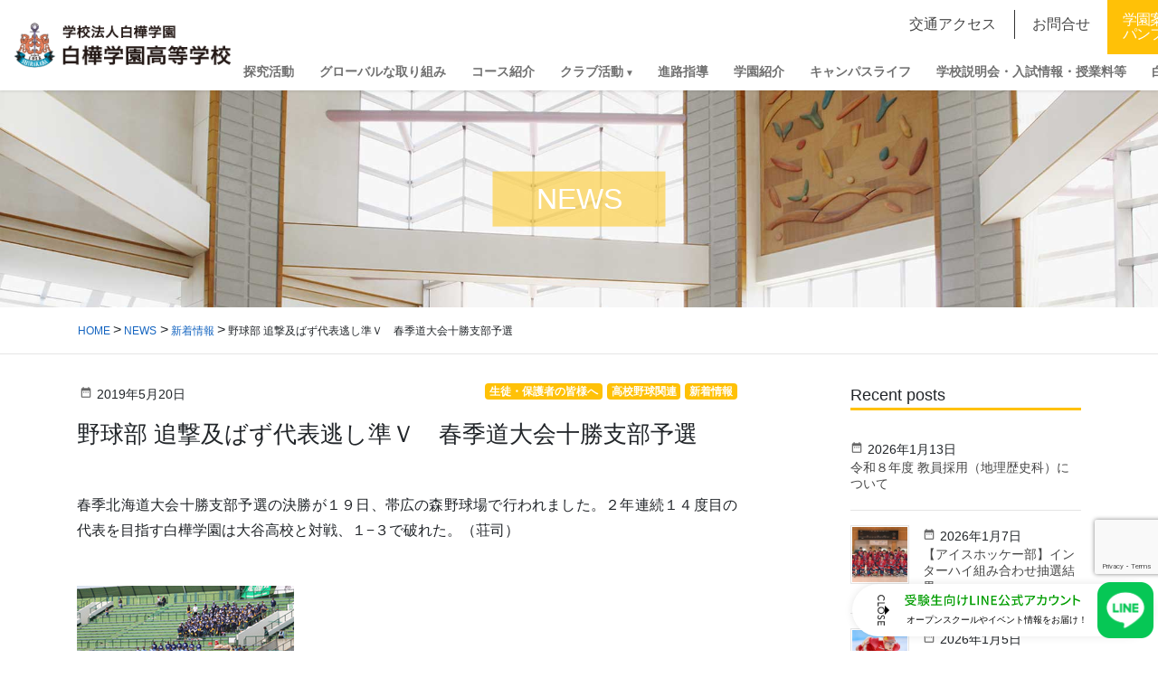

--- FILE ---
content_type: text/html; charset=UTF-8
request_url: https://www.shirakaba.ac.jp/2019/05/20/post_1100/
body_size: 21493
content:
<!DOCTYPE html>
<html lang="ja">
<head>
  <!-- Google Tag Manager -->
<script>(function(w,d,s,l,i){w[l]=w[l]||[];w[l].push({'gtm.start':
new Date().getTime(),event:'gtm.js'});var f=d.getElementsByTagName(s)[0],
j=d.createElement(s),dl=l!='dataLayer'?'&l='+l:'';j.async=true;j.src=
'https://www.googletagmanager.com/gtm.js?id='+i+dl;f.parentNode.insertBefore(j,f);
})(window,document,'script','dataLayer','GTM-5T579SKB');</script>
<!-- End Google Tag Manager -->
<meta charset="utf-8">
<meta http-equiv="X-UA-Compatible" content="IE=edge">
<meta name="viewport" content="width=device-width, initial-scale=1">
<link rel="icon" href="/favicon.ico" type="image/vnd.microsoft.icon">
<link rel="shortcut icon" href="/favicon.ico" type="image/vnd.microsoft.icon">
<link rel="apple-touch-icon" sizes="152x152" href="/apple-touch-icon.png">
<title>野球部 追撃及ばず代表逃し準Ｖ　春季道大会十勝支部予選 &#8211; 白樺学園</title>
<meta name='robots' content='max-image-preview:large' />
<link rel='dns-prefetch' href='//fonts.googleapis.com' />
<link rel="alternate" title="oEmbed (JSON)" type="application/json+oembed" href="https://www.shirakaba.ac.jp/wp-json/oembed/1.0/embed?url=https%3A%2F%2Fwww.shirakaba.ac.jp%2F2019%2F05%2F20%2Fpost_1100%2F" />
<link rel="alternate" title="oEmbed (XML)" type="text/xml+oembed" href="https://www.shirakaba.ac.jp/wp-json/oembed/1.0/embed?url=https%3A%2F%2Fwww.shirakaba.ac.jp%2F2019%2F05%2F20%2Fpost_1100%2F&#038;format=xml" />
<style id='wp-img-auto-sizes-contain-inline-css' type='text/css'>
img:is([sizes=auto i],[sizes^="auto," i]){contain-intrinsic-size:3000px 1500px}
/*# sourceURL=wp-img-auto-sizes-contain-inline-css */
</style>
<style id='wp-block-library-inline-css' type='text/css'>
:root{--wp-block-synced-color:#7a00df;--wp-block-synced-color--rgb:122,0,223;--wp-bound-block-color:var(--wp-block-synced-color);--wp-editor-canvas-background:#ddd;--wp-admin-theme-color:#007cba;--wp-admin-theme-color--rgb:0,124,186;--wp-admin-theme-color-darker-10:#006ba1;--wp-admin-theme-color-darker-10--rgb:0,107,160.5;--wp-admin-theme-color-darker-20:#005a87;--wp-admin-theme-color-darker-20--rgb:0,90,135;--wp-admin-border-width-focus:2px}@media (min-resolution:192dpi){:root{--wp-admin-border-width-focus:1.5px}}.wp-element-button{cursor:pointer}:root .has-very-light-gray-background-color{background-color:#eee}:root .has-very-dark-gray-background-color{background-color:#313131}:root .has-very-light-gray-color{color:#eee}:root .has-very-dark-gray-color{color:#313131}:root .has-vivid-green-cyan-to-vivid-cyan-blue-gradient-background{background:linear-gradient(135deg,#00d084,#0693e3)}:root .has-purple-crush-gradient-background{background:linear-gradient(135deg,#34e2e4,#4721fb 50%,#ab1dfe)}:root .has-hazy-dawn-gradient-background{background:linear-gradient(135deg,#faaca8,#dad0ec)}:root .has-subdued-olive-gradient-background{background:linear-gradient(135deg,#fafae1,#67a671)}:root .has-atomic-cream-gradient-background{background:linear-gradient(135deg,#fdd79a,#004a59)}:root .has-nightshade-gradient-background{background:linear-gradient(135deg,#330968,#31cdcf)}:root .has-midnight-gradient-background{background:linear-gradient(135deg,#020381,#2874fc)}:root{--wp--preset--font-size--normal:16px;--wp--preset--font-size--huge:42px}.has-regular-font-size{font-size:1em}.has-larger-font-size{font-size:2.625em}.has-normal-font-size{font-size:var(--wp--preset--font-size--normal)}.has-huge-font-size{font-size:var(--wp--preset--font-size--huge)}.has-text-align-center{text-align:center}.has-text-align-left{text-align:left}.has-text-align-right{text-align:right}.has-fit-text{white-space:nowrap!important}#end-resizable-editor-section{display:none}.aligncenter{clear:both}.items-justified-left{justify-content:flex-start}.items-justified-center{justify-content:center}.items-justified-right{justify-content:flex-end}.items-justified-space-between{justify-content:space-between}.screen-reader-text{border:0;clip-path:inset(50%);height:1px;margin:-1px;overflow:hidden;padding:0;position:absolute;width:1px;word-wrap:normal!important}.screen-reader-text:focus{background-color:#ddd;clip-path:none;color:#444;display:block;font-size:1em;height:auto;left:5px;line-height:normal;padding:15px 23px 14px;text-decoration:none;top:5px;width:auto;z-index:100000}html :where(.has-border-color){border-style:solid}html :where([style*=border-top-color]){border-top-style:solid}html :where([style*=border-right-color]){border-right-style:solid}html :where([style*=border-bottom-color]){border-bottom-style:solid}html :where([style*=border-left-color]){border-left-style:solid}html :where([style*=border-width]){border-style:solid}html :where([style*=border-top-width]){border-top-style:solid}html :where([style*=border-right-width]){border-right-style:solid}html :where([style*=border-bottom-width]){border-bottom-style:solid}html :where([style*=border-left-width]){border-left-style:solid}html :where(img[class*=wp-image-]){height:auto;max-width:100%}:where(figure){margin:0 0 1em}html :where(.is-position-sticky){--wp-admin--admin-bar--position-offset:var(--wp-admin--admin-bar--height,0px)}@media screen and (max-width:600px){html :where(.is-position-sticky){--wp-admin--admin-bar--position-offset:0px}}

/*# sourceURL=wp-block-library-inline-css */
</style><style id='global-styles-inline-css' type='text/css'>
:root{--wp--preset--aspect-ratio--square: 1;--wp--preset--aspect-ratio--4-3: 4/3;--wp--preset--aspect-ratio--3-4: 3/4;--wp--preset--aspect-ratio--3-2: 3/2;--wp--preset--aspect-ratio--2-3: 2/3;--wp--preset--aspect-ratio--16-9: 16/9;--wp--preset--aspect-ratio--9-16: 9/16;--wp--preset--color--black: #000000;--wp--preset--color--cyan-bluish-gray: #abb8c3;--wp--preset--color--white: #ffffff;--wp--preset--color--pale-pink: #f78da7;--wp--preset--color--vivid-red: #cf2e2e;--wp--preset--color--luminous-vivid-orange: #ff6900;--wp--preset--color--luminous-vivid-amber: #fcb900;--wp--preset--color--light-green-cyan: #7bdcb5;--wp--preset--color--vivid-green-cyan: #00d084;--wp--preset--color--pale-cyan-blue: #8ed1fc;--wp--preset--color--vivid-cyan-blue: #0693e3;--wp--preset--color--vivid-purple: #9b51e0;--wp--preset--gradient--vivid-cyan-blue-to-vivid-purple: linear-gradient(135deg,rgb(6,147,227) 0%,rgb(155,81,224) 100%);--wp--preset--gradient--light-green-cyan-to-vivid-green-cyan: linear-gradient(135deg,rgb(122,220,180) 0%,rgb(0,208,130) 100%);--wp--preset--gradient--luminous-vivid-amber-to-luminous-vivid-orange: linear-gradient(135deg,rgb(252,185,0) 0%,rgb(255,105,0) 100%);--wp--preset--gradient--luminous-vivid-orange-to-vivid-red: linear-gradient(135deg,rgb(255,105,0) 0%,rgb(207,46,46) 100%);--wp--preset--gradient--very-light-gray-to-cyan-bluish-gray: linear-gradient(135deg,rgb(238,238,238) 0%,rgb(169,184,195) 100%);--wp--preset--gradient--cool-to-warm-spectrum: linear-gradient(135deg,rgb(74,234,220) 0%,rgb(151,120,209) 20%,rgb(207,42,186) 40%,rgb(238,44,130) 60%,rgb(251,105,98) 80%,rgb(254,248,76) 100%);--wp--preset--gradient--blush-light-purple: linear-gradient(135deg,rgb(255,206,236) 0%,rgb(152,150,240) 100%);--wp--preset--gradient--blush-bordeaux: linear-gradient(135deg,rgb(254,205,165) 0%,rgb(254,45,45) 50%,rgb(107,0,62) 100%);--wp--preset--gradient--luminous-dusk: linear-gradient(135deg,rgb(255,203,112) 0%,rgb(199,81,192) 50%,rgb(65,88,208) 100%);--wp--preset--gradient--pale-ocean: linear-gradient(135deg,rgb(255,245,203) 0%,rgb(182,227,212) 50%,rgb(51,167,181) 100%);--wp--preset--gradient--electric-grass: linear-gradient(135deg,rgb(202,248,128) 0%,rgb(113,206,126) 100%);--wp--preset--gradient--midnight: linear-gradient(135deg,rgb(2,3,129) 0%,rgb(40,116,252) 100%);--wp--preset--font-size--small: 13px;--wp--preset--font-size--medium: 20px;--wp--preset--font-size--large: 36px;--wp--preset--font-size--x-large: 42px;--wp--preset--spacing--20: 0.44rem;--wp--preset--spacing--30: 0.67rem;--wp--preset--spacing--40: 1rem;--wp--preset--spacing--50: 1.5rem;--wp--preset--spacing--60: 2.25rem;--wp--preset--spacing--70: 3.38rem;--wp--preset--spacing--80: 5.06rem;--wp--preset--shadow--natural: 6px 6px 9px rgba(0, 0, 0, 0.2);--wp--preset--shadow--deep: 12px 12px 50px rgba(0, 0, 0, 0.4);--wp--preset--shadow--sharp: 6px 6px 0px rgba(0, 0, 0, 0.2);--wp--preset--shadow--outlined: 6px 6px 0px -3px rgb(255, 255, 255), 6px 6px rgb(0, 0, 0);--wp--preset--shadow--crisp: 6px 6px 0px rgb(0, 0, 0);}:where(.is-layout-flex){gap: 0.5em;}:where(.is-layout-grid){gap: 0.5em;}body .is-layout-flex{display: flex;}.is-layout-flex{flex-wrap: wrap;align-items: center;}.is-layout-flex > :is(*, div){margin: 0;}body .is-layout-grid{display: grid;}.is-layout-grid > :is(*, div){margin: 0;}:where(.wp-block-columns.is-layout-flex){gap: 2em;}:where(.wp-block-columns.is-layout-grid){gap: 2em;}:where(.wp-block-post-template.is-layout-flex){gap: 1.25em;}:where(.wp-block-post-template.is-layout-grid){gap: 1.25em;}.has-black-color{color: var(--wp--preset--color--black) !important;}.has-cyan-bluish-gray-color{color: var(--wp--preset--color--cyan-bluish-gray) !important;}.has-white-color{color: var(--wp--preset--color--white) !important;}.has-pale-pink-color{color: var(--wp--preset--color--pale-pink) !important;}.has-vivid-red-color{color: var(--wp--preset--color--vivid-red) !important;}.has-luminous-vivid-orange-color{color: var(--wp--preset--color--luminous-vivid-orange) !important;}.has-luminous-vivid-amber-color{color: var(--wp--preset--color--luminous-vivid-amber) !important;}.has-light-green-cyan-color{color: var(--wp--preset--color--light-green-cyan) !important;}.has-vivid-green-cyan-color{color: var(--wp--preset--color--vivid-green-cyan) !important;}.has-pale-cyan-blue-color{color: var(--wp--preset--color--pale-cyan-blue) !important;}.has-vivid-cyan-blue-color{color: var(--wp--preset--color--vivid-cyan-blue) !important;}.has-vivid-purple-color{color: var(--wp--preset--color--vivid-purple) !important;}.has-black-background-color{background-color: var(--wp--preset--color--black) !important;}.has-cyan-bluish-gray-background-color{background-color: var(--wp--preset--color--cyan-bluish-gray) !important;}.has-white-background-color{background-color: var(--wp--preset--color--white) !important;}.has-pale-pink-background-color{background-color: var(--wp--preset--color--pale-pink) !important;}.has-vivid-red-background-color{background-color: var(--wp--preset--color--vivid-red) !important;}.has-luminous-vivid-orange-background-color{background-color: var(--wp--preset--color--luminous-vivid-orange) !important;}.has-luminous-vivid-amber-background-color{background-color: var(--wp--preset--color--luminous-vivid-amber) !important;}.has-light-green-cyan-background-color{background-color: var(--wp--preset--color--light-green-cyan) !important;}.has-vivid-green-cyan-background-color{background-color: var(--wp--preset--color--vivid-green-cyan) !important;}.has-pale-cyan-blue-background-color{background-color: var(--wp--preset--color--pale-cyan-blue) !important;}.has-vivid-cyan-blue-background-color{background-color: var(--wp--preset--color--vivid-cyan-blue) !important;}.has-vivid-purple-background-color{background-color: var(--wp--preset--color--vivid-purple) !important;}.has-black-border-color{border-color: var(--wp--preset--color--black) !important;}.has-cyan-bluish-gray-border-color{border-color: var(--wp--preset--color--cyan-bluish-gray) !important;}.has-white-border-color{border-color: var(--wp--preset--color--white) !important;}.has-pale-pink-border-color{border-color: var(--wp--preset--color--pale-pink) !important;}.has-vivid-red-border-color{border-color: var(--wp--preset--color--vivid-red) !important;}.has-luminous-vivid-orange-border-color{border-color: var(--wp--preset--color--luminous-vivid-orange) !important;}.has-luminous-vivid-amber-border-color{border-color: var(--wp--preset--color--luminous-vivid-amber) !important;}.has-light-green-cyan-border-color{border-color: var(--wp--preset--color--light-green-cyan) !important;}.has-vivid-green-cyan-border-color{border-color: var(--wp--preset--color--vivid-green-cyan) !important;}.has-pale-cyan-blue-border-color{border-color: var(--wp--preset--color--pale-cyan-blue) !important;}.has-vivid-cyan-blue-border-color{border-color: var(--wp--preset--color--vivid-cyan-blue) !important;}.has-vivid-purple-border-color{border-color: var(--wp--preset--color--vivid-purple) !important;}.has-vivid-cyan-blue-to-vivid-purple-gradient-background{background: var(--wp--preset--gradient--vivid-cyan-blue-to-vivid-purple) !important;}.has-light-green-cyan-to-vivid-green-cyan-gradient-background{background: var(--wp--preset--gradient--light-green-cyan-to-vivid-green-cyan) !important;}.has-luminous-vivid-amber-to-luminous-vivid-orange-gradient-background{background: var(--wp--preset--gradient--luminous-vivid-amber-to-luminous-vivid-orange) !important;}.has-luminous-vivid-orange-to-vivid-red-gradient-background{background: var(--wp--preset--gradient--luminous-vivid-orange-to-vivid-red) !important;}.has-very-light-gray-to-cyan-bluish-gray-gradient-background{background: var(--wp--preset--gradient--very-light-gray-to-cyan-bluish-gray) !important;}.has-cool-to-warm-spectrum-gradient-background{background: var(--wp--preset--gradient--cool-to-warm-spectrum) !important;}.has-blush-light-purple-gradient-background{background: var(--wp--preset--gradient--blush-light-purple) !important;}.has-blush-bordeaux-gradient-background{background: var(--wp--preset--gradient--blush-bordeaux) !important;}.has-luminous-dusk-gradient-background{background: var(--wp--preset--gradient--luminous-dusk) !important;}.has-pale-ocean-gradient-background{background: var(--wp--preset--gradient--pale-ocean) !important;}.has-electric-grass-gradient-background{background: var(--wp--preset--gradient--electric-grass) !important;}.has-midnight-gradient-background{background: var(--wp--preset--gradient--midnight) !important;}.has-small-font-size{font-size: var(--wp--preset--font-size--small) !important;}.has-medium-font-size{font-size: var(--wp--preset--font-size--medium) !important;}.has-large-font-size{font-size: var(--wp--preset--font-size--large) !important;}.has-x-large-font-size{font-size: var(--wp--preset--font-size--x-large) !important;}
/*# sourceURL=global-styles-inline-css */
</style>

<style id='classic-theme-styles-inline-css' type='text/css'>
/*! This file is auto-generated */
.wp-block-button__link{color:#fff;background-color:#32373c;border-radius:9999px;box-shadow:none;text-decoration:none;padding:calc(.667em + 2px) calc(1.333em + 2px);font-size:1.125em}.wp-block-file__button{background:#32373c;color:#fff;text-decoration:none}
/*# sourceURL=/wp-includes/css/classic-themes.min.css */
</style>
<link rel='stylesheet' id='contact-form-7-css' href='https://www.shirakaba.ac.jp/system/wp-content/plugins/contact-form-7/includes/css/styles.css?ver=6.1.4' type='text/css' media='all' />
<link rel='stylesheet' id='base-design-style-css' href='https://www.shirakaba.ac.jp/system/wp-content/themes/shirakaba/css/base-style.css?ver=1.21' type='text/css' media='all' />
<link rel='stylesheet' id='material-icons-css' href='https://fonts.googleapis.com/icon?family=Material+Icons' type='text/css' media='all' />
<link rel='stylesheet' id='base-theme-style-css' href='https://www.shirakaba.ac.jp/system/wp-content/themes/shirakaba/style.css?ver=1.21' type='text/css' media='all' />
<script  src="https://www.shirakaba.ac.jp/system/wp-includes/js/jquery/jquery.min.js?ver=3.7.1" id="jquery-core-js"></script>
<script  src="https://www.shirakaba.ac.jp/system/wp-includes/js/jquery/jquery-migrate.min.js?ver=3.4.1" id="jquery-migrate-js"></script>
<script  src="https://www.shirakaba.ac.jp/system/wp-content/themes/shirakaba/js/popper.min.js" id="popper-js"></script>
<script  src="https://www.shirakaba.ac.jp/system/wp-content/themes/shirakaba/library/bootstrap/js/bootstrap.min.js" id="bootstrap-js"></script>
<script  src="https://www.shirakaba.ac.jp/system/wp-content/themes/shirakaba/library/slick/js/slick.min.js" id="slick-js"></script>
<script  src="https://www.shirakaba.ac.jp/system/wp-content/themes/shirakaba/library/scroll-hint/js/scroll-hint.min.js" id="scroll-hint-js"></script>
<link rel="https://api.w.org/" href="https://www.shirakaba.ac.jp/wp-json/" /><link rel="alternate" title="JSON" type="application/json" href="https://www.shirakaba.ac.jp/wp-json/wp/v2/posts/1608" /><link rel="canonical" href="https://www.shirakaba.ac.jp/2019/05/20/post_1100/" />
<link rel='shortlink' href='https://www.shirakaba.ac.jp/?p=1608' />

<!-- LINE FLOATING BANNER CSS & JS * <head>内最下部に設置してください * -->
<style>
    .line_floating_banner {
        position: fixed;
        right: 5px;
        bottom: 14px;
        z-index: 9999999;
        transition: .5s
    }

    .line_floating_banner html,
    .line_floating_banner body,
    .line_floating_banner div,
    .line_floating_banner span,
    .line_floating_banner applet,
    .line_floating_banner object,
    .line_floating_banner iframe,
    .line_floating_banner h1,
    .line_floating_banner h2,
    .line_floating_banner h3,
    .line_floating_banner h4,
    .line_floating_banner h5,
    .line_floating_banner h6,
    .line_floating_banner p,
    .line_floating_banner blockquote,
    .line_floating_banner pre,
    .line_floating_banner a,
    .line_floating_banner abbr,
    .line_floating_banner acronym,
    .line_floating_banner address,
    .line_floating_banner big,
    .line_floating_banner cite,
    .line_floating_banner code,
    .line_floating_banner del,
    .line_floating_banner dfn,
    .line_floating_banner em,
    .line_floating_banner img,
    .line_floating_banner ins,
    .line_floating_banner kbd,
    .line_floating_banner q,
    .line_floating_banner s,
    .line_floating_banner samp,
    .line_floating_banner small,
    .line_floating_banner strike,
    .line_floating_banner strong,
    .line_floating_banner sub,
    .line_floating_banner sup,
    .line_floating_banner tt,
    .line_floating_banner var,
    .line_floating_banner b,
    .line_floating_banner u,
    .line_floating_banner i,
    .line_floating_banner center,
    .line_floating_banner dl,
    .line_floating_banner dt,
    .line_floating_banner dd,
    .line_floating_banner ol,
    .line_floating_banner ul,
    .line_floating_banner li,
    .line_floating_banner fieldset,
    .line_floating_banner form,
    .line_floating_banner label,
    .line_floating_banner legend,
    .line_floating_banner table,
    .line_floating_banner caption,
    .line_floating_banner tbody,
    .line_floating_banner tfoot,
    .line_floating_banner thead,
    .line_floating_banner tr,
    .line_floating_banner th,
    .line_floating_banner td,
    .line_floating_banner article,
    .line_floating_banner aside,
    .line_floating_banner canvas,
    .line_floating_banner details,
    .line_floating_banner embed,
    .line_floating_banner figure,
    .line_floating_banner figcaption,
    .line_floating_banner footer,
    .line_floating_banner header,
    .line_floating_banner hgroup,
    .line_floating_banner menu,
    .line_floating_banner nav,
    .line_floating_banner output,
    .line_floating_banner ruby,
    .line_floating_banner section,
    .line_floating_banner summary,
    .line_floating_banner time,
    .line_floating_banner mark,
    .line_floating_banner audio,
    .line_floating_banner video {
        margin: 0;
        padding: 0;
        border: 0;
        font: inherit;
        font-size: 0;
        vertical-align: baseline
    }

    .line_floating_banner article,
    .line_floating_banner aside,
    .line_floating_banner details,
    .line_floating_banner figcaption,
    .line_floating_banner figure,
    .line_floating_banner footer,
    .line_floating_banner header,
    .line_floating_banner hgroup,
    .line_floating_banner menu,
    .line_floating_banner nav,
    .line_floating_banner section {
        display: block
    }

    .line_floating_banner body {
        line-height: 1
    }

    .line_floating_banner ol,
    .line_floating_banner ul {
        list-style: none
    }

    .line_floating_banner blockquote,
    .line_floating_banner q {
        quotes: none
    }

    .line_floating_banner blockquote:before,
    .line_floating_banner blockquote:after,
    .line_floating_banner q:before,
    .line_floating_banner q:after {
        content: "";
        content: none
    }

    .line_floating_banner table {
        border-collapse: collapse;
        border-spacing: 0
    }

    .line_floating_banner select,
    .line_floating_banner video {
        outline: 0
    }

    .line_floating_banner * {
        box-sizing: border-box;
        outline: 0
    }

    .line_floating_banner input[type=submit],
    .line_floating_banner input[type=button] {
        -moz-appearance: button;
        appearance: button;
        box-sizing: border-box;
        border: none;
        border-radius: 0;
        -webkit-box-sizing: content-box;
        -webkit-appearance: button
    }

    .line_floating_banner input[type=submit]::-webkit-search-decoration,
    .line_floating_banner input[type=button]::-webkit-search-decoration {
        display: none
    }

    .line_floating_banner input[type=submit]:focus,
    .line_floating_banner input[type=button]:focus {
        outline-offset: -2px
    }

    @media(max-width: 768px) {
        .line_floating_banner {
            right: 5px;
            bottom: 5px
        }
    }

    .line_floating_banner svg {
        width: 100%;
        height: auto
    }

    .line_floating_banner.is_show {
        text-align: center
    }

    .line_floating_banner.is_show .linefb__icon {
        opacity: 1;
        transform: scale(1)
    }

    .line_floating_banner.is_show .linefb__icon.hover {
        transition: .2s;
        transform: scale(1.1)
    }

    .line_floating_banner.is_show .linefb__text_content {
        width: 112px;
        opacity: 1
    }

    @media(max-width: 768px) {
        .line_floating_banner.is_show .linefb__text_content {
            width: 105px
        }
    }

    .line_floating_banner.is_show.is_open .linefb__text_content {
        width: 333px
    }

    @media(max-width: 768px) {
        .line_floating_banner.is_show.is_open .linefb__text_content {
            width: 292px
        }
    }

    .line_floating_banner.is_open .linefb__open_text {
        display: none;
        opacity: 0
    }

    .line_floating_banner.is_open .linefb__close_text {
        display: flex;
        opacity: 1
    }

    .line_floating_banner.is_open .linefb__arrow {
        transform: rotate(0)
    }

    .line_floating_banner.is_hide {
        transform: translateY(150%)
    }

    .line_floating_banner .linefb__desktop {
        display: block
    }

    @media(max-width: 768px) {
        .line_floating_banner .linefb__desktop {
            display: none
        }
    }

    .line_floating_banner .linefb__mobile {
        display: none
    }

    @media(max-width: 768px) {
        .line_floating_banner .linefb__mobile {
            display: block
        }
    }

    .line_floating_banner .linefb__icon {
        position: relative;
        z-index: 1;
        display: flex;
        align-items: center;
        width: 62px;
        margin: 0;
        opacity: 0;
        transition: .3s;
        transform: scale(1.2)
    }

    .line_floating_banner .linefb__icon .cls-1 {
        fill: #00b900
    }

    .line_floating_banner .linefb__icon .cls-2 {
        fill: #fff
    }

    .line_floating_banner .linefb__text_content {
        position: absolute;
        top: 50%;
        right: 0;
        display: flex;
        align-items: center;
        justify-content: flex-start;
        width: 0;
        height: 58px;
        overflow: hidden;
        background: #fff;
        border-radius: 100px;
        box-shadow: 0 0 10px rgba(0, 0, 0, .1);
        opacity: 0;
        transition: .3s;
        transition-delay: .3s;
        transform: translateY(-50%)
    }

    .line_floating_banner .linefb__texts {
        flex: 1;
        overflow: hidden
    }

    .line_floating_banner .linefb__text_main {
        width: 195px;
        margin-top: 0;
        margin-bottom: 8px
    }

    @media(max-width: 768px) {
        .line_floating_banner .linefb__text_main {
            width: 172px;
            margin-top: 0;
            margin-bottom: 8px
        }
    }

    .line_floating_banner .linefb__text_main path {
        fill: #009d00
    }

    .line_floating_banner .linefb__text_sub {
        width: 205px;
        margin: 0
    }

    @media(max-width: 768px) {
        .line_floating_banner .linefb__text_sub {
            width: 174px
        }
    }

    .line_floating_banner .linefb__text_sub path {
        fill: #333
    }

    .line_floating_banner .linefb__open_close_button {
        position: relative;
        z-index: 1;
        display: flex;
        gap: 6px;
        align-items: center;
        justify-content: center;
        width: 58px;
        padding-left: 10px
    }

    @media(max-width: 768px) {
        .line_floating_banner .linefb__open_close_button {
            width: 48px
        }
    }

    .line_floating_banner .linefb__close_text,
    .line_floating_banner .linefb__open_text {
        display: flex;
        align-items: center;
        width: 8px;
        margin: 0;
        transition: .2s
    }

    .line_floating_banner .linefb__close_text path,
    .line_floating_banner .linefb__open_text path {
        fill: #333
    }

    .line_floating_banner .linefb__close_text {
        display: none
    }

    .line_floating_banner .linefb__arrow {
        width: 5px;
        margin: 0;
        transition: .3s;
        transform: rotate(180deg)
    }

    .line_floating_banner .linefb__arrow path {
        fill: #333
    }
</style>
<script>!function (e, t) { var o, n; "object" == typeof exports && "undefined" != typeof module ? module.exports = t() : "function" == typeof define && define.amd ? define(t) : (e = e || self, o = e.Cookies, (n = e.Cookies = t()).noConflict = function () { return e.Cookies = o, n }) }(this, (function () { "use strict"; function e(e) { for (var t = 1; t < arguments.length; t++) { var o = arguments[t]; for (var n in o) e[n] = o[n] } return e } var t = { read: function (e) { return e.replace(/(%[\dA-F]{2})+/gi, decodeURIComponent) }, write: function (e) { return encodeURIComponent(e).replace(/%(2[346BF]|3[AC-F]|40|5[BDE]|60|7[BCD])/g, decodeURIComponent) } }; return function o(n, i) { function r(t, o, r) { if ("undefined" != typeof document) { "number" == typeof (r = e({}, i, r)).expires && (r.expires = new Date(Date.now() + 864e5 * r.expires)), r.expires && (r.expires = r.expires.toUTCString()), t = encodeURIComponent(t).replace(/%(2[346B]|5E|60|7C)/g, decodeURIComponent).replace(/[()]/g, escape), o = n.write(o, t); var s = ""; for (var c in r) r[c] && (s += "; " + c, !0 !== r[c] && (s += "=" + r[c].split(";")[0])); return document.cookie = t + "=" + o + s } } return Object.create({ set: r, get: function (e) { if ("undefined" != typeof document && (!arguments.length || e)) { for (var o = document.cookie ? document.cookie.split("; ") : [], i = {}, r = 0; r < o.length; r++) { var s = o[r].split("="), c = s.slice(1).join("="); '"' === c[0] && (c = c.slice(1, -1)); try { var d = t.read(s[0]); if (i[d] = n.read(c, d), e === d) break } catch (e) { } } return e ? i[e] : i } }, remove: function (t, o) { r(t, "", e({}, o, { expires: -1 })) }, withAttributes: function (t) { return o(this.converter, e({}, this.attributes, t)) }, withConverter: function (t) { return o(e({}, this.converter, t), this.attributes) } }, { attributes: { value: Object.freeze(i) }, converter: { value: Object.freeze(n) } }) }(t, { path: "/" }) })), document.addEventListener("DOMContentLoaded", (() => { const e = document.querySelector(".linefb__texts"), t = document.querySelector(".linefb__icon"); e.addEventListener("mouseover", (() => { e.classList.add("hover"), t.classList.add("hover") })), t.addEventListener("mouseover", (() => { e.classList.add("hover"), t.classList.add("hover") })), e.addEventListener("mouseleave", (() => { e.classList.remove("hover"), t.classList.remove("hover") })), t.addEventListener("mouseleave", (() => { e.classList.remove("hover"), t.classList.remove("hover") })); const o = document.querySelector(".line_floating_banner"); "is_closed" !== Cookies.get("line_floating_banner_cookie") && o.classList.add("is_open"); function n() { window.pageYOffset > 100 && setTimeout((() => { o.classList.add("is_show") }), 300) } document.querySelector(".linefb__open_close_button").addEventListener("click", (() => { o.classList.toggle("is_open"), o.classList.contains("is_open") ? Cookies.set("line_floating_banner_cookie", "is_open", { expires: 14 }) : Cookies.set("line_floating_banner_cookie", "is_closed", { expires: 14 }) })), n(), window.addEventListener("scroll", n); document.querySelector(".home") || setTimeout((() => { o.classList.add("is_show") }), 300) })), window.addEventListener("scroll", (() => { document.body.clientHeight - (window.innerHeight + (document.documentElement.scrollTop || document.body.scrollTop)) <= 1 ? document.querySelector(".line_floating_banner").classList.add("is_hide") : document.querySelector(".line_floating_banner").classList.remove("is_hide") }));</script>
<!-- /LINE FLOATING BANNER CSS & JS -->

</head>
<body class="wp-singular post-template-default single single-post postid-1608 single-format-standard wp-theme-shirakaba">
  <!-- Google Tag Manager (noscript) -->
<noscript><iframe src="https://www.googletagmanager.com/ns.html?id=GTM-5T579SKB"
height="0" width="0" style="display:none;visibility:hidden"></iframe></noscript>
<!-- End Google Tag Manager (noscript) -->

<!-- LINE FLOATING BANNER * <body>直下に追加してください * -->
<div class="line_floating_banner">
    <div class="linefb__text_content">
        <div class="linefb__open_close_button">
            <p class="linefb__close_text"><svg xmlns="http://www.w3.org/2000/svg" viewBox="0 0 7.92 34.2">
                    <title>CLOSE</title>
                    <path
                        d="m7.92,3.97c0,1.11-.37,1.91-1.02,2.66-.09.1-.22.1-.31.01l-.5-.48c-.1-.08-.1-.18,0-.28.45-.52.74-1.22.74-1.9,0-1.57-1.32-2.76-2.86-2.76S1.12,2.42,1.12,3.99c0,.8.32,1.36.73,1.89.08.1.07.2.01.26l-.5.51c-.08.09-.22.07-.3-.01-.73-.75-1.07-1.69-1.07-2.67C0,1.77,1.75,0,3.95,0s3.97,1.77,3.97,3.97Z" />
                    <path
                        d="m7.6,8.45c.11,0,.21.09.21.21v.73c0,.11-.1.21-.21.21H1.13v2.98c0,.12-.1.21-.21.21H.32c-.11,0-.21-.09-.21-.21v-3.92c0-.12.1-.21.21-.21h7.28Z" />
                    <path
                        d="m7.92,17.37c0,2.2-1.77,3.96-3.97,3.96s-3.95-1.76-3.95-3.96,1.75-3.95,3.95-3.95,3.97,1.75,3.97,3.95Zm-6.82,0c0,1.57,1.28,2.86,2.85,2.86s2.87-1.29,2.87-2.86-1.31-2.85-2.87-2.85-2.85,1.29-2.85,2.85Z" />
                    <path
                        d="m1.22,22.67c.14.1.31.19.45.29.14.1.19.25.09.37-.05.07-.76.91-.76,1.76,0,.76.46,1.24,1.02,1.24.66,0,1.08-.57,1.53-1.66.47-1.12,1.06-2,2.33-2,.86,0,2.04.66,2.04,2.41,0,1.1-.57,1.92-.65,2.04-.05.09-.21.18-.37.07-.13-.09-.29-.19-.42-.28-.14-.09-.21-.23-.11-.38.04-.08.55-.85.55-1.49,0-.92-.58-1.24-.99-1.24-.63,0-1.01.48-1.39,1.4-.52,1.28-1.12,2.37-2.46,2.37-1.14,0-2.08-1.02-2.08-2.45,0-1.34.7-2.19.87-2.37.09-.1.16-.18.35-.07Z" />
                    <path
                        d="m7.6,29.38c.11,0,.21.09.21.21v4.4c0,.12-.1.21-.21.21h-.62c-.11,0-.21-.09-.21-.21v-3.48h-2.24v2.94c0,.11-.1.21-.21.21h-.62c-.12,0-.21-.1-.21-.21v-2.94H1.13v3.48c0,.12-.1.21-.21.21H.32c-.11,0-.21-.09-.21-.21v-4.4c0-.12.1-.21.21-.21h7.28Z" />
                </svg></p>
            <p class="linefb__open_text"><svg viewBox="0 0 7.92 29.65">
                    <title>OPEN</title>
                    <path
                        d="m7.92,3.95c0,2.2-1.77,3.96-3.97,3.96S0,6.15,0,3.95,1.75,0,3.95,0s3.97,1.75,3.97,3.95Zm-6.82,0c0,1.57,1.28,2.86,2.85,2.86s2.87-1.29,2.87-2.86-1.31-2.85-2.87-2.85S1.1,2.39,1.1,3.95Z" />
                    <path
                        d="m7.6,9.8c.11,0,.21.09.21.21v2.51c0,1.35-1.1,2.46-2.43,2.46s-2.47-1.11-2.47-2.45v-1.6H.32c-.11,0-.21-.1-.21-.21v-.71c0-.12.1-.21.21-.21h7.28Zm-3.62,2.65c0,.76.62,1.4,1.41,1.4.75,0,1.32-.64,1.32-1.4v-1.52h-2.73v1.52Z" />
                    <path
                        d="m7.6,16.57c.11,0,.21.09.21.21v4.4c0,.12-.1.21-.21.21h-.62c-.11,0-.21-.09-.21-.21v-3.48h-2.24v2.94c0,.11-.1.21-.21.21h-.62c-.12,0-.21-.1-.21-.21v-2.94H1.13v3.48c0,.12-.1.21-.21.21H.32c-.11,0-.21-.09-.21-.21v-4.4c0-.12.1-.21.21-.21h7.28Z" />
                    <path
                        d="m7.72,23.26c.11,0,.2.1.2.21v.27l-5.52,4.78h0s5.2.01,5.2.01c.11,0,.21.09.21.21v.7c0,.11-.1.21-.21.21H.2c-.11,0-.2-.1-.2-.21v-.29l5.68-4.77h0s-5.36-.01-5.36-.01c-.11,0-.21-.09-.21-.21v-.69c0-.11.1-.21.21-.21h7.4Z" />
                </svg></p>
            <figure class="linefb__arrow"><svg xmlns="http://www.w3.org/2000/svg" viewBox="0 0 5 10">
                    <polygon points="0 0 5 5 0 10 0 0" />
                </svg></figure>
        </div>
        <a class="linefb__texts" href="https://page.line.me/397gqwnz?oat__id=5385195&openQrModal=true" target="_blank" rel="noopener noreferrer">
            <p class="linefb__text_main linefb__desktop"><svg width="194" height="14" viewBox="0 0 194 14" fill="none"
                    xmlns="http://www.w3.org/2000/svg">
                    <path
                        d="M10.904 0.384012L11.814 1.44801C8.87398 2.03601 4.56198 2.37201 0.921981 2.49801C0.907981 2.17601 0.767981 1.67201 0.641981 1.39201C4.23998 1.25201 8.46798 0.902012 10.904 0.384012ZM1.71998 5.59201V7.34201H0.501981V4.44401H2.61598C2.44798 3.95401 2.12598 3.28201 1.81798 2.77801L2.95198 2.45601C3.32998 2.98801 3.69398 3.73001 3.84798 4.20601L3.09198 4.44401H6.11598C6.04598 3.92601 5.77998 3.10001 5.48598 2.47001L6.64798 2.21801C6.95598 2.83401 7.26398 3.63201 7.34798 4.15001L6.17198 4.44401H8.95798C9.36398 3.78601 9.81198 2.87601 10.078 2.19001L11.436 2.55401C11.072 3.18401 10.666 3.88401 10.274 4.44401H12.472V7.34201H11.198V5.59201H1.71998ZM8.83198 8.14001H4.05798C4.67398 8.95201 5.49998 9.63801 6.50798 10.198C7.45998 9.65201 8.24398 8.98001 8.83198 8.14001ZM9.90998 6.89401L10.792 7.42601C10.12 8.85401 9.06998 9.96001 7.80998 10.828C9.23798 11.402 10.89 11.794 12.738 11.99C12.458 12.284 12.122 12.844 11.94 13.222C9.86798 12.928 8.03398 12.396 6.47998 11.598C4.84198 12.41 2.93798 12.914 0.949981 13.236C0.82398 12.9 0.473981 12.34 0.193981 12.06C2.04198 11.836 3.74998 11.444 5.21998 10.828C4.19798 10.128 3.34398 9.26001 2.67198 8.25201L2.92398 8.14001H2.32198V6.93601H9.67198L9.90998 6.89401ZM14.894 12.522L14.194 12.144C14.684 11.444 14.852 10.254 14.908 9.06401L15.65 9.21801C15.594 10.464 15.44 11.766 14.894 12.522ZM15.888 9.33001L16.504 9.26001C16.658 10.072 16.728 11.122 16.7 11.794L16.042 11.892C16.084 11.192 16.014 10.156 15.888 9.33001ZM18.338 7.28601H20.214C20.214 7.28601 20.214 7.62201 20.2 7.76201C20.088 10.338 19.976 11.696 19.78 12.382C21.488 11.57 22.314 10.52 22.692 9.42801H20.536V5.88601H23.014V4.92001H21.46V4.12201C21.096 4.44401 20.704 4.73801 20.312 4.97601C20.186 4.69601 19.934 4.24801 19.724 3.98201V4.10801H18.338V5.17201H19.724V6.19401H18.338V7.28601ZM16.098 6.19401V7.28601H17.274V6.19401H16.098ZM17.274 4.10801H16.098V5.17201H17.274V4.10801ZM17.274 2.07801H16.098V3.08601H17.274V2.07801ZM21.712 3.89801H25.506C24.722 3.21201 24.008 2.38601 23.532 1.60201C23.126 2.35801 22.468 3.18401 21.712 3.89801ZM25.618 6.86601H24.176V7.14601C24.176 7.58001 24.162 8.01401 24.106 8.44801H25.618V6.86601ZM21.614 8.44801H22.93C23 8.00001 23.014 7.56601 23.014 7.13201V6.86601H21.614V8.44801ZM26.738 9.42801H24.568C25.114 10.702 26.08 11.738 27.34 12.256C27.074 12.48 26.696 12.97 26.514 13.278C25.24 12.662 24.302 11.542 23.714 10.142C23.238 11.332 22.3 12.452 20.494 13.32C20.368 13.068 20.018 12.662 19.766 12.452C19.71 12.634 19.64 12.76 19.57 12.844C19.36 13.11 19.122 13.222 18.8 13.25C18.506 13.292 18.044 13.292 17.568 13.278C17.54 12.97 17.442 12.522 17.274 12.256C17.708 12.298 18.086 12.298 18.268 12.298C18.422 12.298 18.534 12.27 18.632 12.13C18.758 11.976 18.856 11.556 18.94 10.646L18.464 10.828C18.366 10.324 18.072 9.58201 17.778 9.00801L18.338 8.82601C18.576 9.26001 18.828 9.82001 18.968 10.268C19.01 9.75001 19.052 9.12001 19.08 8.32201H15.006V1.00001H20.018V2.07801H18.338V3.08601H19.724V3.94001C21.04 3.15601 22.314 1.68601 22.916 0.454012H24.064C24.89 1.78401 26.192 3.08601 27.424 3.73001C27.2 4.02401 26.934 4.48601 26.766 4.85001C26.43 4.64001 26.08 4.38801 25.744 4.10801V4.92001H24.176V5.88601H26.738V9.42801ZM17.988 11.332L17.358 11.472C17.316 10.87 17.106 9.93201 16.882 9.21801L17.47 9.10601C17.722 9.80601 17.946 10.744 17.988 11.332ZM35.74 11.612H41.284V12.872H28.852V11.612H34.396V8.39201H30.406V7.14601H34.396V4.34601H31.288C30.854 5.18601 30.392 5.92801 29.902 6.51601C29.636 6.29201 29.062 5.91401 28.712 5.73201C29.846 4.54201 30.728 2.62401 31.246 0.664011L32.59 0.972012C32.38 1.68601 32.128 2.40001 31.862 3.07201H34.396V0.468011H35.74V3.07201H40.612V4.34601H35.74V7.14601H40.094V8.39201H35.74V11.612ZM50.832 6.86601H47.794V9.21801H50.832V6.86601ZM52.036 10.38H47.794V11.36H46.604V5.71801H52.036V10.38ZM55.018 2.82001V11.696C55.018 12.452 54.836 12.858 54.318 13.082C53.772 13.278 52.904 13.306 51.644 13.306C51.588 12.942 51.392 12.34 51.196 11.976C52.12 12.018 53.086 12.018 53.352 12.004C53.632 11.99 53.716 11.92 53.716 11.682V4.09401H44.98V13.292H43.692V2.82001H47.514C47.822 2.06401 48.158 1.14001 48.326 0.426012L49.978 0.692012C49.67 1.40601 49.306 2.17601 48.956 2.82001H55.018ZM67.3113 1.19601C67.2693 1.44801 67.2553 1.75601 67.2413 2.07801C67.2273 2.38601 67.2413 3.21201 67.2553 4.05201C68.0673 3.98201 68.8373 3.88401 69.4673 3.75801L69.4533 5.18601C68.8513 5.27001 68.0813 5.35401 67.2693 5.39601C67.2693 5.62001 67.2693 5.80201 67.2693 5.94201C67.2693 9.19001 67.1573 11.36 64.2733 13.124L62.9853 12.116C63.4753 11.92 64.1053 11.528 64.4693 11.136C65.7713 9.91801 65.9253 8.47601 65.9253 5.92801C65.9253 5.78801 65.9253 5.63401 65.9253 5.46601C65.3513 5.48001 64.7773 5.49401 64.2313 5.49401C63.5873 5.49401 62.6633 5.45201 62.0193 5.42401V4.01001C62.6493 4.10801 63.4613 4.16401 64.2173 4.16401C64.7493 4.16401 65.3233 4.15001 65.8973 4.13601C65.8833 3.28201 65.8553 2.44201 65.8273 2.07801C65.7993 1.75601 65.7293 1.40601 65.6873 1.19601H67.3113ZM60.2693 1.40601C60.1713 1.70001 60.0593 2.14801 59.9893 2.41401C59.5973 4.24801 59.1073 7.25801 59.5693 9.30201C59.7513 8.78401 60.0453 8.00001 60.2833 7.38401L61.0113 7.84601C60.6333 8.91001 60.2413 10.338 60.0733 11.066C60.0313 11.276 60.0033 11.57 60.0033 11.724C60.0033 11.864 60.0313 12.074 60.0453 12.242L58.8273 12.382C58.5333 11.528 58.0573 9.63801 58.0573 7.90201C58.0573 5.60601 58.3933 3.46401 58.5613 2.30201C58.6173 1.95201 58.6313 1.54601 58.6313 1.25201L60.2693 1.40601ZM71.8962 12.2V1.88201H73.5202V10.828H77.8882V12.2H71.8962ZM79.9828 12.2V1.88201H81.6068V12.2H79.9828ZM84.5831 12.2V1.88201H86.2491L89.6651 7.94401L90.7431 10.128H90.8131C90.7291 9.06401 90.6031 7.81801 90.6031 6.69801V1.88201H92.1431V12.2H90.4771L87.0611 6.12401L85.9831 3.96801H85.9131C85.9971 5.03201 86.1231 6.22201 86.1231 7.34201V12.2H84.5831ZM95.1444 12.2V1.88201H101.234V3.25401H96.7684V6.12401H100.548V7.49601H96.7684V10.828H101.388V12.2H95.1444ZM110.721 1.36401L112.009 0.818012C112.891 2.55401 114.557 4.64001 115.831 5.80201C115.481 6.06801 114.991 6.57201 114.725 6.93601C113.437 5.57801 111.771 3.29601 110.721 1.36401ZM106.801 0.818012L108.271 1.22401C107.347 3.45001 105.891 5.57801 104.435 6.93601C104.169 6.65601 103.553 6.18001 103.189 5.97001C104.673 4.78001 106.017 2.82001 106.801 0.818012ZM110.889 8.51801L112.135 7.94401C113.381 9.42801 114.753 11.36 115.439 12.648L114.109 13.362C113.941 13.026 113.731 12.648 113.479 12.228C110.049 12.438 106.423 12.62 103.945 12.746L103.777 11.374C104.351 11.36 104.995 11.332 105.695 11.304C106.619 9.62401 107.655 7.28601 108.229 5.49401L109.769 5.87201C109.041 7.62201 108.075 9.66601 107.193 11.248C108.901 11.178 110.819 11.094 112.709 10.996C112.135 10.142 111.491 9.26001 110.889 8.51801ZM121.683 7.34201V10.828C122.607 10.66 123.559 10.464 124.497 10.268L124.595 11.444C122.271 11.976 119.765 12.522 117.973 12.914L117.595 11.598C118.351 11.472 119.317 11.29 120.381 11.094V7.34201H118.057V6.08201H124.133V7.34201H121.683ZM126.667 1.23801L127.521 0.524011C128.207 0.972012 129.061 1.65801 129.467 2.13401L128.557 2.94601C128.165 2.45601 127.353 1.72801 126.667 1.23801ZM129.957 4.22001H126.023C126.331 8.63001 127.311 11.962 128.529 11.962C128.865 11.962 129.033 11.206 129.117 9.38601C129.411 9.69401 129.901 10.002 130.265 10.128C130.041 12.648 129.579 13.334 128.417 13.334C126.107 13.334 125.001 9.26001 124.651 4.22001H117.553V2.94601H124.567C124.539 2.14801 124.511 1.33601 124.511 0.524011H125.911C125.897 1.33601 125.911 2.16201 125.939 2.94601H129.957V4.22001ZM143.703 2.73601C143.577 2.89001 143.353 3.15601 143.241 3.32401C142.639 4.34601 141.309 6.12401 139.811 7.18801L138.649 6.25001C139.881 5.53601 141.099 4.15001 141.505 3.35201H133.833C133.273 3.35201 132.783 3.39401 132.181 3.43601V1.88201C132.699 1.95201 133.273 2.00801 133.833 2.00801H141.659C141.967 2.00801 142.597 1.96601 142.821 1.91001L143.703 2.73601ZM138.047 4.59801C138.047 8.25201 137.837 10.94 134.155 12.83L132.867 11.78C133.273 11.64 133.763 11.416 134.211 11.094C136.213 9.80601 136.535 8.04201 136.535 5.71801C136.535 5.34001 136.521 5.00401 136.451 4.59801H138.047ZM151.24 1.09801C151.212 1.42001 151.184 1.93801 151.17 2.27401C151.156 2.75001 151.128 3.21201 151.1 3.64601H154.124C154.488 3.64601 154.81 3.60401 155.09 3.56201L156.07 4.03801C156.028 4.27601 155.986 4.58401 155.972 4.75201C155.93 6.16601 155.748 10.17 155.132 11.542C154.838 12.186 154.362 12.494 153.508 12.494C152.752 12.494 151.94 12.452 151.226 12.396L151.058 10.926C151.772 11.024 152.514 11.094 153.088 11.094C153.508 11.094 153.732 10.968 153.886 10.618C154.362 9.63801 154.544 6.47401 154.544 4.96201H150.96C150.442 8.85401 149.056 10.996 146.648 12.69L145.36 11.64C145.864 11.374 146.48 10.94 146.97 10.464C148.328 9.19001 149.182 7.49601 149.532 4.96201H147.404C146.886 4.96201 146.228 4.97601 145.696 5.01801V3.56201C146.228 3.60401 146.858 3.64601 147.404 3.64601H149.658C149.686 3.22601 149.7 2.77801 149.7 2.30201C149.7 1.99401 149.658 1.42001 149.602 1.09801H151.24ZM164.849 0.888012C164.793 1.39201 164.765 1.70001 164.765 2.05001V3.25401H167.593C168.153 3.25401 168.433 3.18401 168.643 3.11401L169.609 3.71601C169.511 3.95401 169.413 4.40201 169.371 4.66801C169.161 5.88601 168.769 7.46801 168.027 8.77001C166.949 10.716 164.933 12.158 162.413 12.844L161.265 11.514C161.797 11.43 162.441 11.248 162.945 11.052C164.233 10.618 165.633 9.66601 166.473 8.42001C167.201 7.30001 167.607 5.77401 167.761 4.55601H160.313V6.85201C160.313 7.13201 160.327 7.53801 160.369 7.77601H158.843C158.871 7.48201 158.899 7.07601 158.899 6.76801V4.31801C158.899 4.01001 158.885 3.50601 158.843 3.18401C159.277 3.22601 159.683 3.25401 160.201 3.25401H163.253V2.05001C163.253 1.70001 163.239 1.39201 163.155 0.888012H164.849ZM172.953 1.77001C173.933 2.42801 175.753 3.88401 176.537 4.69601L175.431 5.83001C174.703 5.08801 172.967 3.56201 171.931 2.86201L172.953 1.77001ZM171.511 11.136C173.849 10.786 175.669 10.002 177.013 9.17601C179.267 7.79001 181.017 5.69001 181.871 3.89801L182.725 5.42401C181.717 7.24401 179.995 9.14801 177.811 10.492C176.397 11.36 174.619 12.186 172.449 12.578L171.511 11.136ZM185.664 10.912V2.82001C185.664 2.37201 185.622 1.72801 185.538 1.25201H187.26C187.218 1.71401 187.162 2.33001 187.162 2.82001V5.00401C189.024 5.56401 191.684 6.55801 193.084 7.24401L192.454 8.77001C190.984 7.97201 188.702 7.09001 187.162 6.58601V10.912C187.162 11.346 187.204 12.2 187.274 12.704H185.552C185.622 12.214 185.664 11.458 185.664 10.912Z"
                        fill="#009B00" />
                </svg>
            </p>
            <p class="linefb__text_main linefb__mobile"><svg width="194" height="14" viewBox="0 0 194 14" fill="none"
                    xmlns="http://www.w3.org/2000/svg">
                    <path
                        d="M10.904 0.384012L11.814 1.44801C8.87398 2.03601 4.56198 2.37201 0.921981 2.49801C0.907981 2.17601 0.767981 1.67201 0.641981 1.39201C4.23998 1.25201 8.46798 0.902012 10.904 0.384012ZM1.71998 5.59201V7.34201H0.501981V4.44401H2.61598C2.44798 3.95401 2.12598 3.28201 1.81798 2.77801L2.95198 2.45601C3.32998 2.98801 3.69398 3.73001 3.84798 4.20601L3.09198 4.44401H6.11598C6.04598 3.92601 5.77998 3.10001 5.48598 2.47001L6.64798 2.21801C6.95598 2.83401 7.26398 3.63201 7.34798 4.15001L6.17198 4.44401H8.95798C9.36398 3.78601 9.81198 2.87601 10.078 2.19001L11.436 2.55401C11.072 3.18401 10.666 3.88401 10.274 4.44401H12.472V7.34201H11.198V5.59201H1.71998ZM8.83198 8.14001H4.05798C4.67398 8.95201 5.49998 9.63801 6.50798 10.198C7.45998 9.65201 8.24398 8.98001 8.83198 8.14001ZM9.90998 6.89401L10.792 7.42601C10.12 8.85401 9.06998 9.96001 7.80998 10.828C9.23798 11.402 10.89 11.794 12.738 11.99C12.458 12.284 12.122 12.844 11.94 13.222C9.86798 12.928 8.03398 12.396 6.47998 11.598C4.84198 12.41 2.93798 12.914 0.949981 13.236C0.82398 12.9 0.473981 12.34 0.193981 12.06C2.04198 11.836 3.74998 11.444 5.21998 10.828C4.19798 10.128 3.34398 9.26001 2.67198 8.25201L2.92398 8.14001H2.32198V6.93601H9.67198L9.90998 6.89401ZM14.894 12.522L14.194 12.144C14.684 11.444 14.852 10.254 14.908 9.06401L15.65 9.21801C15.594 10.464 15.44 11.766 14.894 12.522ZM15.888 9.33001L16.504 9.26001C16.658 10.072 16.728 11.122 16.7 11.794L16.042 11.892C16.084 11.192 16.014 10.156 15.888 9.33001ZM18.338 7.28601H20.214C20.214 7.28601 20.214 7.62201 20.2 7.76201C20.088 10.338 19.976 11.696 19.78 12.382C21.488 11.57 22.314 10.52 22.692 9.42801H20.536V5.88601H23.014V4.92001H21.46V4.12201C21.096 4.44401 20.704 4.73801 20.312 4.97601C20.186 4.69601 19.934 4.24801 19.724 3.98201V4.10801H18.338V5.17201H19.724V6.19401H18.338V7.28601ZM16.098 6.19401V7.28601H17.274V6.19401H16.098ZM17.274 4.10801H16.098V5.17201H17.274V4.10801ZM17.274 2.07801H16.098V3.08601H17.274V2.07801ZM21.712 3.89801H25.506C24.722 3.21201 24.008 2.38601 23.532 1.60201C23.126 2.35801 22.468 3.18401 21.712 3.89801ZM25.618 6.86601H24.176V7.14601C24.176 7.58001 24.162 8.01401 24.106 8.44801H25.618V6.86601ZM21.614 8.44801H22.93C23 8.00001 23.014 7.56601 23.014 7.13201V6.86601H21.614V8.44801ZM26.738 9.42801H24.568C25.114 10.702 26.08 11.738 27.34 12.256C27.074 12.48 26.696 12.97 26.514 13.278C25.24 12.662 24.302 11.542 23.714 10.142C23.238 11.332 22.3 12.452 20.494 13.32C20.368 13.068 20.018 12.662 19.766 12.452C19.71 12.634 19.64 12.76 19.57 12.844C19.36 13.11 19.122 13.222 18.8 13.25C18.506 13.292 18.044 13.292 17.568 13.278C17.54 12.97 17.442 12.522 17.274 12.256C17.708 12.298 18.086 12.298 18.268 12.298C18.422 12.298 18.534 12.27 18.632 12.13C18.758 11.976 18.856 11.556 18.94 10.646L18.464 10.828C18.366 10.324 18.072 9.58201 17.778 9.00801L18.338 8.82601C18.576 9.26001 18.828 9.82001 18.968 10.268C19.01 9.75001 19.052 9.12001 19.08 8.32201H15.006V1.00001H20.018V2.07801H18.338V3.08601H19.724V3.94001C21.04 3.15601 22.314 1.68601 22.916 0.454012H24.064C24.89 1.78401 26.192 3.08601 27.424 3.73001C27.2 4.02401 26.934 4.48601 26.766 4.85001C26.43 4.64001 26.08 4.38801 25.744 4.10801V4.92001H24.176V5.88601H26.738V9.42801ZM17.988 11.332L17.358 11.472C17.316 10.87 17.106 9.93201 16.882 9.21801L17.47 9.10601C17.722 9.80601 17.946 10.744 17.988 11.332ZM35.74 11.612H41.284V12.872H28.852V11.612H34.396V8.39201H30.406V7.14601H34.396V4.34601H31.288C30.854 5.18601 30.392 5.92801 29.902 6.51601C29.636 6.29201 29.062 5.91401 28.712 5.73201C29.846 4.54201 30.728 2.62401 31.246 0.664011L32.59 0.972012C32.38 1.68601 32.128 2.40001 31.862 3.07201H34.396V0.468011H35.74V3.07201H40.612V4.34601H35.74V7.14601H40.094V8.39201H35.74V11.612ZM50.832 6.86601H47.794V9.21801H50.832V6.86601ZM52.036 10.38H47.794V11.36H46.604V5.71801H52.036V10.38ZM55.018 2.82001V11.696C55.018 12.452 54.836 12.858 54.318 13.082C53.772 13.278 52.904 13.306 51.644 13.306C51.588 12.942 51.392 12.34 51.196 11.976C52.12 12.018 53.086 12.018 53.352 12.004C53.632 11.99 53.716 11.92 53.716 11.682V4.09401H44.98V13.292H43.692V2.82001H47.514C47.822 2.06401 48.158 1.14001 48.326 0.426012L49.978 0.692012C49.67 1.40601 49.306 2.17601 48.956 2.82001H55.018ZM67.3113 1.19601C67.2693 1.44801 67.2553 1.75601 67.2413 2.07801C67.2273 2.38601 67.2413 3.21201 67.2553 4.05201C68.0673 3.98201 68.8373 3.88401 69.4673 3.75801L69.4533 5.18601C68.8513 5.27001 68.0813 5.35401 67.2693 5.39601C67.2693 5.62001 67.2693 5.80201 67.2693 5.94201C67.2693 9.19001 67.1573 11.36 64.2733 13.124L62.9853 12.116C63.4753 11.92 64.1053 11.528 64.4693 11.136C65.7713 9.91801 65.9253 8.47601 65.9253 5.92801C65.9253 5.78801 65.9253 5.63401 65.9253 5.46601C65.3513 5.48001 64.7773 5.49401 64.2313 5.49401C63.5873 5.49401 62.6633 5.45201 62.0193 5.42401V4.01001C62.6493 4.10801 63.4613 4.16401 64.2173 4.16401C64.7493 4.16401 65.3233 4.15001 65.8973 4.13601C65.8833 3.28201 65.8553 2.44201 65.8273 2.07801C65.7993 1.75601 65.7293 1.40601 65.6873 1.19601H67.3113ZM60.2693 1.40601C60.1713 1.70001 60.0593 2.14801 59.9893 2.41401C59.5973 4.24801 59.1073 7.25801 59.5693 9.30201C59.7513 8.78401 60.0453 8.00001 60.2833 7.38401L61.0113 7.84601C60.6333 8.91001 60.2413 10.338 60.0733 11.066C60.0313 11.276 60.0033 11.57 60.0033 11.724C60.0033 11.864 60.0313 12.074 60.0453 12.242L58.8273 12.382C58.5333 11.528 58.0573 9.63801 58.0573 7.90201C58.0573 5.60601 58.3933 3.46401 58.5613 2.30201C58.6173 1.95201 58.6313 1.54601 58.6313 1.25201L60.2693 1.40601ZM71.8962 12.2V1.88201H73.5202V10.828H77.8882V12.2H71.8962ZM79.9828 12.2V1.88201H81.6068V12.2H79.9828ZM84.5831 12.2V1.88201H86.2491L89.6651 7.94401L90.7431 10.128H90.8131C90.7291 9.06401 90.6031 7.81801 90.6031 6.69801V1.88201H92.1431V12.2H90.4771L87.0611 6.12401L85.9831 3.96801H85.9131C85.9971 5.03201 86.1231 6.22201 86.1231 7.34201V12.2H84.5831ZM95.1444 12.2V1.88201H101.234V3.25401H96.7684V6.12401H100.548V7.49601H96.7684V10.828H101.388V12.2H95.1444ZM110.721 1.36401L112.009 0.818012C112.891 2.55401 114.557 4.64001 115.831 5.80201C115.481 6.06801 114.991 6.57201 114.725 6.93601C113.437 5.57801 111.771 3.29601 110.721 1.36401ZM106.801 0.818012L108.271 1.22401C107.347 3.45001 105.891 5.57801 104.435 6.93601C104.169 6.65601 103.553 6.18001 103.189 5.97001C104.673 4.78001 106.017 2.82001 106.801 0.818012ZM110.889 8.51801L112.135 7.94401C113.381 9.42801 114.753 11.36 115.439 12.648L114.109 13.362C113.941 13.026 113.731 12.648 113.479 12.228C110.049 12.438 106.423 12.62 103.945 12.746L103.777 11.374C104.351 11.36 104.995 11.332 105.695 11.304C106.619 9.62401 107.655 7.28601 108.229 5.49401L109.769 5.87201C109.041 7.62201 108.075 9.66601 107.193 11.248C108.901 11.178 110.819 11.094 112.709 10.996C112.135 10.142 111.491 9.26001 110.889 8.51801ZM121.683 7.34201V10.828C122.607 10.66 123.559 10.464 124.497 10.268L124.595 11.444C122.271 11.976 119.765 12.522 117.973 12.914L117.595 11.598C118.351 11.472 119.317 11.29 120.381 11.094V7.34201H118.057V6.08201H124.133V7.34201H121.683ZM126.667 1.23801L127.521 0.524011C128.207 0.972012 129.061 1.65801 129.467 2.13401L128.557 2.94601C128.165 2.45601 127.353 1.72801 126.667 1.23801ZM129.957 4.22001H126.023C126.331 8.63001 127.311 11.962 128.529 11.962C128.865 11.962 129.033 11.206 129.117 9.38601C129.411 9.69401 129.901 10.002 130.265 10.128C130.041 12.648 129.579 13.334 128.417 13.334C126.107 13.334 125.001 9.26001 124.651 4.22001H117.553V2.94601H124.567C124.539 2.14801 124.511 1.33601 124.511 0.524011H125.911C125.897 1.33601 125.911 2.16201 125.939 2.94601H129.957V4.22001ZM143.703 2.73601C143.577 2.89001 143.353 3.15601 143.241 3.32401C142.639 4.34601 141.309 6.12401 139.811 7.18801L138.649 6.25001C139.881 5.53601 141.099 4.15001 141.505 3.35201H133.833C133.273 3.35201 132.783 3.39401 132.181 3.43601V1.88201C132.699 1.95201 133.273 2.00801 133.833 2.00801H141.659C141.967 2.00801 142.597 1.96601 142.821 1.91001L143.703 2.73601ZM138.047 4.59801C138.047 8.25201 137.837 10.94 134.155 12.83L132.867 11.78C133.273 11.64 133.763 11.416 134.211 11.094C136.213 9.80601 136.535 8.04201 136.535 5.71801C136.535 5.34001 136.521 5.00401 136.451 4.59801H138.047ZM151.24 1.09801C151.212 1.42001 151.184 1.93801 151.17 2.27401C151.156 2.75001 151.128 3.21201 151.1 3.64601H154.124C154.488 3.64601 154.81 3.60401 155.09 3.56201L156.07 4.03801C156.028 4.27601 155.986 4.58401 155.972 4.75201C155.93 6.16601 155.748 10.17 155.132 11.542C154.838 12.186 154.362 12.494 153.508 12.494C152.752 12.494 151.94 12.452 151.226 12.396L151.058 10.926C151.772 11.024 152.514 11.094 153.088 11.094C153.508 11.094 153.732 10.968 153.886 10.618C154.362 9.63801 154.544 6.47401 154.544 4.96201H150.96C150.442 8.85401 149.056 10.996 146.648 12.69L145.36 11.64C145.864 11.374 146.48 10.94 146.97 10.464C148.328 9.19001 149.182 7.49601 149.532 4.96201H147.404C146.886 4.96201 146.228 4.97601 145.696 5.01801V3.56201C146.228 3.60401 146.858 3.64601 147.404 3.64601H149.658C149.686 3.22601 149.7 2.77801 149.7 2.30201C149.7 1.99401 149.658 1.42001 149.602 1.09801H151.24ZM164.849 0.888012C164.793 1.39201 164.765 1.70001 164.765 2.05001V3.25401H167.593C168.153 3.25401 168.433 3.18401 168.643 3.11401L169.609 3.71601C169.511 3.95401 169.413 4.40201 169.371 4.66801C169.161 5.88601 168.769 7.46801 168.027 8.77001C166.949 10.716 164.933 12.158 162.413 12.844L161.265 11.514C161.797 11.43 162.441 11.248 162.945 11.052C164.233 10.618 165.633 9.66601 166.473 8.42001C167.201 7.30001 167.607 5.77401 167.761 4.55601H160.313V6.85201C160.313 7.13201 160.327 7.53801 160.369 7.77601H158.843C158.871 7.48201 158.899 7.07601 158.899 6.76801V4.31801C158.899 4.01001 158.885 3.50601 158.843 3.18401C159.277 3.22601 159.683 3.25401 160.201 3.25401H163.253V2.05001C163.253 1.70001 163.239 1.39201 163.155 0.888012H164.849ZM172.953 1.77001C173.933 2.42801 175.753 3.88401 176.537 4.69601L175.431 5.83001C174.703 5.08801 172.967 3.56201 171.931 2.86201L172.953 1.77001ZM171.511 11.136C173.849 10.786 175.669 10.002 177.013 9.17601C179.267 7.79001 181.017 5.69001 181.871 3.89801L182.725 5.42401C181.717 7.24401 179.995 9.14801 177.811 10.492C176.397 11.36 174.619 12.186 172.449 12.578L171.511 11.136ZM185.664 10.912V2.82001C185.664 2.37201 185.622 1.72801 185.538 1.25201H187.26C187.218 1.71401 187.162 2.33001 187.162 2.82001V5.00401C189.024 5.56401 191.684 6.55801 193.084 7.24401L192.454 8.77001C190.984 7.97201 188.702 7.09001 187.162 6.58601V10.912C187.162 11.346 187.204 12.2 187.274 12.704H185.552C185.622 12.214 185.664 11.458 185.664 10.912Z"
                        fill="#009B00" />
                </svg>
            </p>
            <p class="linefb__text_sub">
              <img src="https://www.shirakaba.ac.jp/system/wp-content/themes/shirakaba/images/line_openschool.svg" alt="" >
              
                </svg>
            </p>
        </a>
    </div>
    <a class="linefb__icon" href="https://page.line.me/397gqwnz?oat__id=5385195&openQrModal=true" target="_blank" rel="noopener noreferrer">
      <img src="https://www.shirakaba.ac.jp/system/wp-content/themes/shirakaba/images/line_icon.png" alt="">
            <title>LINE</title>
            <circle class="cls-1" cx="10.12" cy="10.12" r="10.12" />
            <g>
                <path class="cls-2"
                    d="M16.85,9.51c0-3-3-5.46-6.73-5.46S3.39,6.5,3.39,9.51c0,2.7,2.39,5,5.62,5.39.22,0,.52.14.6.33a1.39,1.39,0,0,1,0,.61s-.08.47-.1.57-.13.67.59.37a22.21,22.21,0,0,0,5.28-3.91h0a4.86,4.86,0,0,0,1.45-3.36" />
                <path class="cls-1"
                    d="M8.75,8.05H8.28a.13.13,0,0,0-.13.13v2.94a.13.13,0,0,0,.13.13h.47a.13.13,0,0,0,.13-.13V8.18a.13.13,0,0,0-.13-.13" />
                <path class="cls-1"
                    d="M12,8.05h-.47a.13.13,0,0,0-.14.13V9.93L10.05,8.11H9.47a.13.13,0,0,0-.13.13v2.94a.13.13,0,0,0,.13.13h.47a.13.13,0,0,0,.13-.13V9.38l1.35,1.81s0,0,0,0H12a.13.13,0,0,0,.13-.13V8.18A.13.13,0,0,0,12,8.05" />
                <path class="cls-1"
                    d="M7.61,10.51H6.33V8.18a.13.13,0,0,0-.13-.13H5.73a.13.13,0,0,0-.14.13v2.94h0a.18.18,0,0,0,0,.09h0a.13.13,0,0,0,.09,0H7.61a.13.13,0,0,0,.13-.13v-.48a.13.13,0,0,0-.13-.13" />
                <path class="cls-1"
                    d="M14.6,8.79a.13.13,0,0,0,.13-.13V8.18a.13.13,0,0,0-.13-.13H12.72a.13.13,0,0,0-.09,0h0a.16.16,0,0,0,0,.09h0v2.94h0a.16.16,0,0,0,0,.09h0a.13.13,0,0,0,.09,0H14.6a.13.13,0,0,0,.13-.13v-.48a.13.13,0,0,0-.13-.13H13.32V10H14.6a.13.13,0,0,0,.13-.13V9.41a.13.13,0,0,0-.13-.13H13.32V8.79Z" />
            </g>
        </svg></a>
</div>
<!-- /LINE FLOATING BANNER -->
<header class="site-header">
 <div class="site-header-container">
    <div class="site-header-logo"><a href="https://www.shirakaba.ac.jp/"><img src="https://www.shirakaba.ac.jp/system/wp-content/themes/shirakaba/images/common/logo.png" alt="白樺学園"></a></div>
    <div class="menu-btn" id="menu-btn"> <span></span> <span></span> <span></span> <span>MENU</span></div>
  <div id="gmenu-pc">
   <div class="header-util">
    <ul class="nav">
     <li><a href="https://www.shirakaba.ac.jp/access/">交通アクセス</a></li>
     <li><a href="https://www.shirakaba.ac.jp/contact/">お問合せ</a></li>
    </ul>
     <a class="btn-entry" href="https://www.shirakaba.ac.jp/doc-request/"><span>学園案内<br>パンフレット請求</span> <span class="material-icons">chevron_right</span></a>
    </div>
   <nav>
    <ul class="nav gmenu">
     <li id="menu-item-7114" class="menu-item menu-item-type-post_type menu-item-object-page"><a href="https://www.shirakaba.ac.jp/quest/"><strong class="gMenu_name">探究活動</strong><span class="sub-menu-arrow"></span></a></li>
<li id="menu-item-7113" class="menu-item menu-item-type-post_type menu-item-object-page"><a href="https://www.shirakaba.ac.jp/gip/"><strong class="gMenu_name">グローバルな取り組み</strong><span class="sub-menu-arrow"></span></a></li>
<li id="menu-item-33" class="menu-item menu-item-type-post_type menu-item-object-page"><a href="https://www.shirakaba.ac.jp/course/"><strong class="gMenu_name">コース紹介</strong><span class="sub-menu-arrow"></span></a></li>
<li id="menu-item-2699" class="menu-item menu-item-type-post_type menu-item-object-page menu-item-has-children"><a href="https://www.shirakaba.ac.jp/club/"><strong class="gMenu_name">クラブ活動</strong><span class="sub-menu-arrow"></span></a>
<ul class="sub-menu">
	<li id="menu-item-2112" class="menu-item menu-item-type-post_type menu-item-object-page"><a href="https://www.shirakaba.ac.jp/tac-club/">アスリートコース指定クラブ<span class="sub-menu-arrow"></span></a></li>
	<li id="menu-item-2700" class="menu-item menu-item-type-custom menu-item-object-custom"><a href="https://www.shirakaba.ac.jp/club/#c-club">文化系クラブ・生徒会外局<span class="sub-menu-arrow"></span></a></li>
	<li id="menu-item-2701" class="menu-item menu-item-type-custom menu-item-object-custom"><a href="https://www.shirakaba.ac.jp/club/#s-club">体育会系クラブ・学外活動<span class="sub-menu-arrow"></span></a></li>
</ul>
</li>
<li id="menu-item-34" class="menu-item menu-item-type-post_type menu-item-object-page"><a href="https://www.shirakaba.ac.jp/career-guidance/"><strong class="gMenu_name">進路指導</strong><span class="sub-menu-arrow"></span></a></li>
<li id="menu-item-30" class="menu-item menu-item-type-post_type menu-item-object-page"><a href="https://www.shirakaba.ac.jp/introduction/"><strong class="gMenu_name">学園紹介</strong><span class="sub-menu-arrow"></span></a></li>
<li id="menu-item-2086" class="menu-item menu-item-type-post_type menu-item-object-page"><a href="https://www.shirakaba.ac.jp/campuslife/"><strong class="gMenu_name">キャンパスライフ</strong><span class="sub-menu-arrow"></span></a></li>
<li id="menu-item-29" class="menu-item menu-item-type-post_type menu-item-object-page"><a href="https://www.shirakaba.ac.jp/exam-info/"><strong class="gMenu_name">学校説明会・入試情報・授業料等</strong><span class="sub-menu-arrow"></span></a></li>
<li id="menu-item-12021" class="menu-item menu-item-type-post_type menu-item-object-page"><a href="https://www.shirakaba.ac.jp/home/dousoukai/"><strong class="gMenu_name">白樺学園 同窓会</strong><span class="sub-menu-arrow"></span></a></li>
    </ul>
   </nav>
  </div>
 </div>
</header>
<div class="page-header "><div class="container">
	
<div class="page-header-title">
NEWS</div>

</div></div>
<!-- [ .bread-section ] -->
<div class="bread-section">
<div class="container">
<div class="row">
<ol class="breadcrumb" itemtype="http://schema.org/BreadcrumbList"><li id="panHome" itemprop="itemListElement" itemscope itemtype="http://schema.org/ListItem"><a itemprop="item" href="https://www.shirakaba.ac.jp/"><span itemprop="name"><i class="fa fa-home"></i> HOME</span></a></li><li itemprop="itemListElement" itemscope itemtype="http://schema.org/ListItem"><a itemprop="item" href="https://www.shirakaba.ac.jp/news/"><span itemprop="name">NEWS</span></a></li><li itemprop="itemListElement" itemscope itemtype="http://schema.org/ListItem"><a itemprop="item" href="https://www.shirakaba.ac.jp/category/news/"><span itemprop="name">新着情報</span></a></li><li><span>野球部 追撃及ばず代表逃し準Ｖ　春季道大会十勝支部予選</span></li></ol>
</div>
</div>
</div>
<!-- [ /.bread-section ] --><div class="section site-content">
 <div class="container">
  <div class="row">
   <div class="col-lg-8 main-section" id="main" role="main">
        <article id="post-1608" class="post-1608 post type-post status-publish format-standard hentry category-news category-baseball category-for_students">
     <header>
      <div class="entry-meta">
<span class="published entry-meta-items">2019年5月20日</span>
<span class="categories-labels"><a href="https://www.shirakaba.ac.jp/category/news/" class="badge badge-cat1">新着情報</a><a href="https://www.shirakaba.ac.jp/category/ac-club/baseball/" class="badge badge-cat42">高校野球関連</a><a href="https://www.shirakaba.ac.jp/category/for_students/" class="badge badge-cat5">生徒・保護者の皆様へ</a></span>
</div>      <h1 class="entry-title">
       野球部 追撃及ばず代表逃し準Ｖ　春季道大会十勝支部予選      </h1>
     </header>
     <div class="entry-body">
      <p class="MsoNormal">
春季北海道大会十勝支部予選の決勝が１９日、帯広の森野球場で行われました。２年連続１４度目の代表を目指す白樺学園は大谷高校と対戦、１&minus;３で破れた。（荘司）</p>
<p class="MsoNormal">
&nbsp;</p>
<p><style type="text/css">
@font-face {
font-family: "Cambria Math";
}@font-face {
font-family: 游明朝;
}@font-face {
font-family: "@游明朝";
}p.MsoNormal, li.MsoNormal, div.MsoNormal { margin: 0mm 0mm 0.0001pt; text-align: justify; font-size: 12pt; font-family: "游明朝", serif; }.MsoChpDefault { font-size: 12pt; font-family: "游明朝", serif; }div.WordSection1 { }	</style>
</p>
<p><span id="more-1608"></span></p>
<p>
<a href="https://www.shirakaba.ac.jp/system/wp-content/uploads/news/7DM25636.jpg" rel="lightbox"><img decoding="async" alt="7DM25636.jpg" height="151" src="https://www.shirakaba.ac.jp/system/wp-content/uploads/news_assets/2019/05/7DM25636-thumb-240x151-14561.jpg" width="240" /></a></p>
<p>
初回に先頭打者がヒットで出塁、犠打で一死二塁と得点圏にランナーをすすめたが、２〜８回まで二塁を踏むことができなかった。９回は先頭の川波の三塁打と暴投で１点を返したが、散発４安打で四球出塁もなかった。投手陣は無四球でリレーした。１回と３回に複数安打などで得点されたが、４〜６回は二塁を踏ませず、７回は３連続安打の無死満塁を無失点に切り抜けるなど粘りを見せた。</p>
<p>
保護者関係者、卒業生など多くの方々が応援してくださいました。ありがとうございました。夏に向けてあと１ヶ月。課題をみつけ選手たちは努力を積み重ねていくことでしょう。（今週体育文化後援会ニュースが発行され配布されます。そちらに試合を終えて大和主将の話が掲載されています。ぜひお読みください。）がんばれ、白樺学園野球部。そしてみなさんのかわらぬあたたかい応援よろしくお願いします。</p>
     </div>
     <!-- [ /.entry-body ] -->
     <div class="entry-footer">
            <div class="entry-meta-datalist"><dl><dt>カテゴリー</dt><dd><a href="https://www.shirakaba.ac.jp/category/news/">新着情報</a>、<a href="https://www.shirakaba.ac.jp/category/ac-club/baseball/">高校野球関連</a>、<a href="https://www.shirakaba.ac.jp/category/for_students/">生徒・保護者の皆様へ</a></dd></dl></div>           </div>
     <!-- [ /.entry-footer ] -->
					<div id="comments" class="comments-area">
    </div>
<!-- #comments --> 
    </article>
    			<nav>
    <ul class="pager">
     <li class="previous">
            <a href="https://www.shirakaba.ac.jp/2019/05/18/post_1099/" class="">
							<div class="pager-img">
      								</div>
      <span class="">野球部 ３試合連続完封で決勝へ　春季...</span> </a>
           </li>
     <li class="next">
            <a href="https://www.shirakaba.ac.jp/2019/05/21/post_1101/" class=""> <span class="">高体連集約大会サッカーの組合せについ...</span>
							<div class="pager-img">
      								</div>
      </a>
           </li>
    </ul>
				</nav>
   </div>
   <!-- [ /.main-section ] -->
   
   <div class="col-lg-3 offset-lg-1 sub-section">
    <aside class="widget">
 <h1 class="sub-section-title">Recent posts</h1>
  <div class="media">
    <div class="media-body">
			<div class="published entry-meta-items">2026年1月13日</div>
   <h4 class="media-heading"><a href="https://www.shirakaba.ac.jp/2026/01/13/post-12109/">
    令和８年度 教員採用（地理歴史科）について    </a></h4>
  </div>
 </div>
  <div class="media">
    <div class="media-left post-list-thumbnail"> <a href="https://www.shirakaba.ac.jp/2026/01/07/post-12104/">
   <img width="300" height="300" src="https://www.shirakaba.ac.jp/system/wp-content/uploads/白樺学園（集合写真）-300x300.jpg" class="attachment-thumbnail size-thumbnail wp-post-image" alt="" decoding="async" loading="lazy" srcset="https://www.shirakaba.ac.jp/system/wp-content/uploads/白樺学園（集合写真）-300x300.jpg 300w, https://www.shirakaba.ac.jp/system/wp-content/uploads/白樺学園（集合写真）-50x50.jpg 50w" sizes="auto, (max-width: 300px) 100vw, 300px" />   </a> </div>
    <div class="media-body">
			<div class="published entry-meta-items">2026年1月7日</div>
   <h4 class="media-heading"><a href="https://www.shirakaba.ac.jp/2026/01/07/post-12104/">
    【アイスホッケー部】インターハイ組み合わせ抽選結果    </a></h4>
  </div>
 </div>
  <div class="media">
    <div class="media-left post-list-thumbnail"> <a href="https://www.shirakaba.ac.jp/2026/01/05/post-12093/">
   <img width="300" height="300" src="https://www.shirakaba.ac.jp/system/wp-content/uploads/IMG_4774-300x300.jpg" class="attachment-thumbnail size-thumbnail wp-post-image" alt="" decoding="async" loading="lazy" srcset="https://www.shirakaba.ac.jp/system/wp-content/uploads/IMG_4774-300x300.jpg 300w, https://www.shirakaba.ac.jp/system/wp-content/uploads/IMG_4774-50x50.jpg 50w" sizes="auto, (max-width: 300px) 100vw, 300px" />   </a> </div>
    <div class="media-body">
			<div class="published entry-meta-items">2026年1月5日</div>
   <h4 class="media-heading"><a href="https://www.shirakaba.ac.jp/2026/01/05/post-12093/">
    2026冬季オリンピック代表として本校卒業生３名が選抜されました。    </a></h4>
  </div>
 </div>
  <div class="media">
    <div class="media-left post-list-thumbnail"> <a href="https://www.shirakaba.ac.jp/2026/01/05/post-12087/">
   <img width="300" height="300" src="https://www.shirakaba.ac.jp/system/wp-content/uploads/IMG_5200-300x300.jpg" class="attachment-thumbnail size-thumbnail wp-post-image" alt="" decoding="async" loading="lazy" srcset="https://www.shirakaba.ac.jp/system/wp-content/uploads/IMG_5200-300x300.jpg 300w, https://www.shirakaba.ac.jp/system/wp-content/uploads/IMG_5200-50x50.jpg 50w" sizes="auto, (max-width: 300px) 100vw, 300px" />   </a> </div>
    <div class="media-body">
			<div class="published entry-meta-items">2026年1月5日</div>
   <h4 class="media-heading"><a href="https://www.shirakaba.ac.jp/2026/01/05/post-12087/">
    日台高校野球国際親善試合に本校野球部２名が出場しました。    </a></h4>
  </div>
 </div>
  <div class="media">
    <div class="media-left post-list-thumbnail"> <a href="https://www.shirakaba.ac.jp/2025/12/24/post-12078/">
   <img width="300" height="300" src="https://www.shirakaba.ac.jp/system/wp-content/uploads/page-header-hockey-300x300.jpg" class="attachment-thumbnail size-thumbnail wp-post-image" alt="" decoding="async" loading="lazy" srcset="https://www.shirakaba.ac.jp/system/wp-content/uploads/page-header-hockey-300x300.jpg 300w, https://www.shirakaba.ac.jp/system/wp-content/uploads/page-header-hockey-50x50.jpg 50w" sizes="auto, (max-width: 300px) 100vw, 300px" />   </a> </div>
    <div class="media-body">
			<div class="published entry-meta-items">2025年12月24日</div>
   <h4 class="media-heading"><a href="https://www.shirakaba.ac.jp/2025/12/24/post-12078/">
    白樺学園高校アイスホッケー部全国大会出場に係るご寄付のお願い    </a></h4>
  </div>
 </div>
  <div class="media">
    <div class="media-left post-list-thumbnail"> <a href="https://www.shirakaba.ac.jp/2025/12/24/post-12074/">
   <img width="300" height="300" src="https://www.shirakaba.ac.jp/system/wp-content/uploads/DSC_3807-300x300.jpg" class="attachment-thumbnail size-thumbnail wp-post-image" alt="" decoding="async" loading="lazy" srcset="https://www.shirakaba.ac.jp/system/wp-content/uploads/DSC_3807-300x300.jpg 300w, https://www.shirakaba.ac.jp/system/wp-content/uploads/DSC_3807-50x50.jpg 50w" sizes="auto, (max-width: 300px) 100vw, 300px" />   </a> </div>
    <div class="media-body">
			<div class="published entry-meta-items">2025年12月24日</div>
   <h4 class="media-heading"><a href="https://www.shirakaba.ac.jp/2025/12/24/post-12074/">
    第78回北海道高等学校アイスホッケー競技選手権大会【結果報告】    </a></h4>
  </div>
 </div>
  <div class="media">
    <div class="media-left post-list-thumbnail"> <a href="https://www.shirakaba.ac.jp/2025/12/23/post-12071/">
   <img width="300" height="300" src="https://www.shirakaba.ac.jp/system/wp-content/uploads/9FE31DF6-DA18-40B5-A36A-AB1D83500263-300x300.jpg" class="attachment-thumbnail size-thumbnail wp-post-image" alt="" decoding="async" loading="lazy" srcset="https://www.shirakaba.ac.jp/system/wp-content/uploads/9FE31DF6-DA18-40B5-A36A-AB1D83500263-300x300.jpg 300w, https://www.shirakaba.ac.jp/system/wp-content/uploads/9FE31DF6-DA18-40B5-A36A-AB1D83500263-50x50.jpg 50w" sizes="auto, (max-width: 300px) 100vw, 300px" />   </a> </div>
    <div class="media-body">
			<div class="published entry-meta-items">2025年12月23日</div>
   <h4 class="media-heading"><a href="https://www.shirakaba.ac.jp/2025/12/23/post-12071/">
    北海道私学大会　試合結果（男女バレー部）    </a></h4>
  </div>
 </div>
  <div class="media">
    <div class="media-left post-list-thumbnail"> <a href="https://www.shirakaba.ac.jp/2025/12/22/post-12063/">
   <img width="300" height="300" src="https://www.shirakaba.ac.jp/system/wp-content/uploads/IMG_5027-300x300.jpeg" class="attachment-thumbnail size-thumbnail wp-post-image" alt="" decoding="async" loading="lazy" srcset="https://www.shirakaba.ac.jp/system/wp-content/uploads/IMG_5027-300x300.jpeg 300w, https://www.shirakaba.ac.jp/system/wp-content/uploads/IMG_5027-50x50.jpeg 50w" sizes="auto, (max-width: 300px) 100vw, 300px" />   </a> </div>
    <div class="media-body">
			<div class="published entry-meta-items">2025年12月22日</div>
   <h4 class="media-heading"><a href="https://www.shirakaba.ac.jp/2025/12/22/post-12063/">
    小学生対象の野球教室が行われました。【総合的な探究の時間・スポーツ探究】    </a></h4>
  </div>
 </div>
  <div class="media">
    <div class="media-left post-list-thumbnail"> <a href="https://www.shirakaba.ac.jp/2025/12/22/post-12056/">
   <img width="300" height="300" src="https://www.shirakaba.ac.jp/system/wp-content/uploads/IMG_5170-300x300.jpg" class="attachment-thumbnail size-thumbnail wp-post-image" alt="" decoding="async" loading="lazy" srcset="https://www.shirakaba.ac.jp/system/wp-content/uploads/IMG_5170-300x300.jpg 300w, https://www.shirakaba.ac.jp/system/wp-content/uploads/IMG_5170-50x50.jpg 50w" sizes="auto, (max-width: 300px) 100vw, 300px" />   </a> </div>
    <div class="media-body">
			<div class="published entry-meta-items">2025年12月22日</div>
   <h4 class="media-heading"><a href="https://www.shirakaba.ac.jp/2025/12/22/post-12056/">
    第78回北海道高等学校スケート競技・アイスホッケー競技選手権大会【結果報告】    </a></h4>
  </div>
 </div>
  <div class="media">
    <div class="media-left post-list-thumbnail"> <a href="https://www.shirakaba.ac.jp/2025/12/19/post-12046/">
   <img width="300" height="300" src="https://www.shirakaba.ac.jp/system/wp-content/uploads/IMG_5034-300x300.jpg" class="attachment-thumbnail size-thumbnail wp-post-image" alt="" decoding="async" loading="lazy" srcset="https://www.shirakaba.ac.jp/system/wp-content/uploads/IMG_5034-300x300.jpg 300w, https://www.shirakaba.ac.jp/system/wp-content/uploads/IMG_5034-50x50.jpg 50w" sizes="auto, (max-width: 300px) 100vw, 300px" />   </a> </div>
    <div class="media-body">
			<div class="published entry-meta-items">2025年12月19日</div>
   <h4 class="media-heading"><a href="https://www.shirakaba.ac.jp/2025/12/19/post-12046/">
    【合格速報】旭川医科大学医学部    </a></h4>
  </div>
 </div>
 </aside>
<aside class="widget widget-categories widget-link-list">
 <nav class="local-nav">
  <h1 class="sub-section-title">
   Category  </h1>
  <ul>
   	<li class="cat-item cat-item-113"><a href="https://www.shirakaba.ac.jp/category/gakugai/">学外活動</a>
<ul class='children'>
	<li class="cat-item cat-item-114"><a href="https://www.shirakaba.ac.jp/category/gakugai/swim/">水泳</a>
</li>
	<li class="cat-item cat-item-118"><a href="https://www.shirakaba.ac.jp/category/gakugai/ski/">スキー</a>
</li>
</ul>
</li>
	<li class="cat-item cat-item-115"><a href="https://www.shirakaba.ac.jp/category/komuin/">公務員</a>
</li>
	<li class="cat-item cat-item-119"><a href="https://www.shirakaba.ac.jp/category/%e6%b5%b7%e5%a4%96%e5%a4%a7%e5%ad%a6%e9%80%b2%e5%ad%a6%e3%83%bb%e7%95%99%e5%ad%a6/">海外大学進学・留学</a>
</li>
	<li class="cat-item cat-item-121"><a href="https://www.shirakaba.ac.jp/category/%e5%9b%bd%e9%9a%9b%e4%ba%a4%e6%b5%81/">国際交流</a>
</li>
	<li class="cat-item cat-item-111"><a href="https://www.shirakaba.ac.jp/category/%e6%95%99%e5%93%a1%e6%8e%a1%e7%94%a8/">教員採用</a>
</li>
	<li class="cat-item cat-item-1"><a href="https://www.shirakaba.ac.jp/category/news/">新着情報</a>
</li>
	<li class="cat-item cat-item-5"><a href="https://www.shirakaba.ac.jp/category/for_students/">生徒・保護者の皆様へ</a>
</li>
	<li class="cat-item cat-item-3"><a href="https://www.shirakaba.ac.jp/category/enroll/">入学希望の皆様へ</a>
<ul class='children'>
	<li class="cat-item cat-item-112"><a href="https://www.shirakaba.ac.jp/category/enroll/%e3%82%aa%e3%83%bc%e3%83%97%e3%83%b3%e3%82%b9%e3%82%af%e3%83%bc%e3%83%ab/">オープンスクール</a>
</li>
	<li class="cat-item cat-item-6"><a href="https://www.shirakaba.ac.jp/category/enroll/butaiken/">部活動体験</a>
</li>
</ul>
</li>
	<li class="cat-item cat-item-107"><a href="https://www.shirakaba.ac.jp/category/ac-club/">アスリートコース指定クラブ</a>
<ul class='children'>
	<li class="cat-item cat-item-122"><a href="https://www.shirakaba.ac.jp/category/ac-club/%e9%87%8e%e7%90%83%e9%83%a8/">野球部</a>
</li>
	<li class="cat-item cat-item-123"><a href="https://www.shirakaba.ac.jp/category/ac-club/ekiden/">駅伝部</a>
</li>
	<li class="cat-item cat-item-42"><a href="https://www.shirakaba.ac.jp/category/ac-club/baseball/">高校野球関連</a>
</li>
	<li class="cat-item cat-item-75"><a href="https://www.shirakaba.ac.jp/category/ac-club/hockey/">アイスホッケー部</a>
</li>
	<li class="cat-item cat-item-76"><a href="https://www.shirakaba.ac.jp/category/ac-club/speedskate/">スピードスケート部</a>
</li>
	<li class="cat-item cat-item-77"><a href="https://www.shirakaba.ac.jp/category/ac-club/athletics/">陸上競技部</a>
</li>
	<li class="cat-item cat-item-82"><a href="https://www.shirakaba.ac.jp/category/ac-club/basketball-m/">男子バスケットボール部</a>
</li>
	<li class="cat-item cat-item-103"><a href="https://www.shirakaba.ac.jp/category/ac-club/basketball-w/">女子バスケットボール部</a>
</li>
	<li class="cat-item cat-item-83"><a href="https://www.shirakaba.ac.jp/category/ac-club/soccer/">サッカー部</a>
</li>
	<li class="cat-item cat-item-85"><a href="https://www.shirakaba.ac.jp/category/ac-club/volleyball-m/">男子バレーボール部</a>
</li>
	<li class="cat-item cat-item-84"><a href="https://www.shirakaba.ac.jp/category/ac-club/volleyball-w/">女子バレーボール部</a>
</li>
</ul>
</li>
	<li class="cat-item cat-item-108"><a href="https://www.shirakaba.ac.jp/category/a-club/">体育会系クラブ</a>
<ul class='children'>
	<li class="cat-item cat-item-79"><a href="https://www.shirakaba.ac.jp/category/a-club/badminton/">バドミントン部</a>
</li>
	<li class="cat-item cat-item-90"><a href="https://www.shirakaba.ac.jp/category/a-club/cheerleading/">チアリーディング部</a>
</li>
	<li class="cat-item cat-item-93"><a href="https://www.shirakaba.ac.jp/category/a-club/kyudo/">弓道</a>
</li>
	<li class="cat-item cat-item-95"><a href="https://www.shirakaba.ac.jp/category/a-club/tennis/">テニス部</a>
</li>
	<li class="cat-item cat-item-96"><a href="https://www.shirakaba.ac.jp/category/a-club/gateball/">ゲートボール部</a>
</li>
	<li class="cat-item cat-item-98"><a href="https://www.shirakaba.ac.jp/category/a-club/judo/">柔道部</a>
</li>
	<li class="cat-item cat-item-100"><a href="https://www.shirakaba.ac.jp/category/a-club/futsal/">フットサル部</a>
</li>
	<li class="cat-item cat-item-101"><a href="https://www.shirakaba.ac.jp/category/a-club/soccer-w/">女子サッカー部</a>
</li>
	<li class="cat-item cat-item-102"><a href="https://www.shirakaba.ac.jp/category/a-club/karatedo/">空手道部</a>
</li>
</ul>
</li>
	<li class="cat-item cat-item-106"><a href="https://www.shirakaba.ac.jp/category/c-club/">文化系クラブ・生徒会外局</a>
<ul class='children'>
	<li class="cat-item cat-item-120"><a href="https://www.shirakaba.ac.jp/category/c-club/%e6%8e%a2%e7%a9%b6%e9%83%a8/">探究部</a>
</li>
	<li class="cat-item cat-item-78"><a href="https://www.shirakaba.ac.jp/category/c-club/unesco/">ユネスコ部</a>
</li>
	<li class="cat-item cat-item-80"><a href="https://www.shirakaba.ac.jp/category/c-club/itresearch/">IT研究部</a>
</li>
	<li class="cat-item cat-item-81"><a href="https://www.shirakaba.ac.jp/category/c-club/photograph/">写真部</a>
</li>
	<li class="cat-item cat-item-86"><a href="https://www.shirakaba.ac.jp/category/c-club/shodo/">書道部</a>
</li>
	<li class="cat-item cat-item-87"><a href="https://www.shirakaba.ac.jp/category/c-club/brassband/">吹奏楽部</a>
</li>
	<li class="cat-item cat-item-88"><a href="https://www.shirakaba.ac.jp/category/c-club/library/">図書局</a>
</li>
	<li class="cat-item cat-item-92"><a href="https://www.shirakaba.ac.jp/category/c-club/newspaper/">新聞局</a>
</li>
	<li class="cat-item cat-item-94"><a href="https://www.shirakaba.ac.jp/category/c-club/lightmusic/">軽音楽同好会</a>
</li>
	<li class="cat-item cat-item-99"><a href="https://www.shirakaba.ac.jp/category/c-club/illustration/">イラスト同好会</a>
</li>
	<li class="cat-item cat-item-104"><a href="https://www.shirakaba.ac.jp/category/c-club/studyclub/">勉強同好会</a>
</li>
	<li class="cat-item cat-item-91"><a href="https://www.shirakaba.ac.jp/category/c-club/student-council/">生徒会</a>
</li>
</ul>
</li>
	<li class="cat-item cat-item-110"><a href="https://www.shirakaba.ac.jp/category/duty/">当番校</a>
</li>
	<li class="cat-item cat-item-7"><a href="https://www.shirakaba.ac.jp/category/dousoukai/">白樺学園 同窓会</a>
</li>
	<li class="cat-item cat-item-8"><a href="https://www.shirakaba.ac.jp/category/download/">ダウンロードサービス</a>
</li>
	<li class="cat-item cat-item-9"><a href="https://www.shirakaba.ac.jp/category/pta/">PTA</a>
</li>
	<li class="cat-item cat-item-43"><a href="https://www.shirakaba.ac.jp/category/headteacher/">校長通信</a>
</li>
	<li class="cat-item cat-item-72"><a href="https://www.shirakaba.ac.jp/category/for_teahers/">進路ご担当の先生へ</a>
</li>
	<li class="cat-item cat-item-73"><a href="https://www.shirakaba.ac.jp/category/lifeguidance/">生活指導部通信</a>
</li>
  </ul>
 </nav>
</aside>
   </div>
   <!-- [ /.sub-section ] --> 
   
  </div>
  <!-- [ /.row ] --> 
 </div>
 <!-- [ /.container ] --> 
</div>
<!-- [ /.site-content ] -->
<footer class="section site-footer pb-0">
 <div class="container section">
  <div class="row ">
   <div class="col-lg-3">
    <img class="site-footer-logo" src="https://www.shirakaba.ac.jp/system/wp-content/themes/shirakaba/images/common/logo.png" alt="白樺学園">
     <p>〒082-0082<br>
北海道河西郡芽室町北伏古東7線10<br>
TEL：0155-62-7411<br>
FAX：0155-62-7412  </p>
    </div>
    <div class="col-lg-9">
    <div class="footer-menu">
   <nav class="menu-global-container"><ul id="menu-global-1" class="menu nav"><li class="menu-item menu-item-type-post_type menu-item-object-page menu-item-7114"><a href="https://www.shirakaba.ac.jp/quest/">探究活動</a></li>
<li class="menu-item menu-item-type-post_type menu-item-object-page menu-item-7113"><a href="https://www.shirakaba.ac.jp/gip/">グローバルな取り組み</a></li>
<li class="menu-item menu-item-type-post_type menu-item-object-page menu-item-33"><a href="https://www.shirakaba.ac.jp/course/">コース紹介</a></li>
<li class="menu-item menu-item-type-post_type menu-item-object-page menu-item-2699"><a href="https://www.shirakaba.ac.jp/club/">クラブ活動</a></li>
<li class="menu-item menu-item-type-post_type menu-item-object-page menu-item-34"><a href="https://www.shirakaba.ac.jp/career-guidance/">進路指導</a></li>
<li class="menu-item menu-item-type-post_type menu-item-object-page menu-item-30"><a href="https://www.shirakaba.ac.jp/introduction/">学園紹介</a></li>
<li class="menu-item menu-item-type-post_type menu-item-object-page menu-item-2086"><a href="https://www.shirakaba.ac.jp/campuslife/">キャンパスライフ</a></li>
<li class="menu-item menu-item-type-post_type menu-item-object-page menu-item-29"><a href="https://www.shirakaba.ac.jp/exam-info/">学校説明会・入試情報・授業料等</a></li>
<li class="menu-item menu-item-type-post_type menu-item-object-page menu-item-12021"><a href="https://www.shirakaba.ac.jp/home/dousoukai/">白樺学園 同窓会</a></li>
</ul></nav> </div>
      <div class="footer-menu footer-menu-sub">
        <nav class="menu-footer-sub-container"><ul id="menu-footer-sub" class="menu nav"><li class="menu-item menu-item-type-post_type menu-item-object-page menu-item-65"><a href="https://www.shirakaba.ac.jp/access/">アクセスマップ</a></li>
<li class="menu-item menu-item-type-post_type menu-item-object-page menu-item-2354"><a href="https://www.shirakaba.ac.jp/pamphlet/">学園案内パンフレット</a></li>
<li class="menu-item menu-item-type-post_type menu-item-object-page menu-item-69"><a href="https://www.shirakaba.ac.jp/introduction/evaluation/">学校評価</a></li>
<li class="menu-item menu-item-type-post_type menu-item-object-page menu-item-70"><a href="https://www.shirakaba.ac.jp/introduction/bullying-prevention/">いじめ事案基本方針</a></li>
<li class="menu-item menu-item-type-taxonomy menu-item-object-category menu-item-73"><a href="https://www.shirakaba.ac.jp/category/download/">ダウンロードサービス</a></li>
<li class="menu-item menu-item-type-post_type menu-item-object-page menu-item-82"><a href="https://www.shirakaba.ac.jp/recruit/">求人情報</a></li>
<li class="menu-item menu-item-type-post_type menu-item-object-page menu-item-83"><a href="https://www.shirakaba.ac.jp/doc-request/">学校案内パンフレット請求</a></li>
<li class="menu-item menu-item-type-post_type menu-item-object-page menu-item-85"><a href="https://www.shirakaba.ac.jp/contact/">お問合せ</a></li>
<li class="menu-item menu-item-type-post_type menu-item-object-page menu-item-privacy-policy menu-item-86"><a rel="privacy-policy" href="https://www.shirakaba.ac.jp/privacy-policy/">プライバシーポリシー</a></li>
</ul></nav>        </div>
    </div>
   </div>
 </div>
 
  <div class="copy-section">
 <div class="container text-center">
  <p>Copyright &copy; 白樺学園 All Rights Reserved.</p> </div>
    </div>
</footer>
<div id="gmenu-sp" class="gmenu-sp"><form role="search" method="get" id="searchform" class="searchform" action="https://www.shirakaba.ac.jp/">
				<div>
					<label class="screen-reader-text" for="s">検索:</label>
					<input type="text" value="" name="s" id="s" />
					<input type="submit" id="searchsubmit" value="検索" />
				</div>
			</form> <nav>
  <ul class="nav gmenu">
   <li class="menu-item menu-item-type-post_type menu-item-object-page menu-item-7114"><a href="https://www.shirakaba.ac.jp/quest/">探究活動<span class="sub-menu-toggle"></span></a></li>
<li class="menu-item menu-item-type-post_type menu-item-object-page menu-item-7113"><a href="https://www.shirakaba.ac.jp/gip/">グローバルな取り組み<span class="sub-menu-toggle"></span></a></li>
<li class="menu-item menu-item-type-post_type menu-item-object-page menu-item-33"><a href="https://www.shirakaba.ac.jp/course/">コース紹介<span class="sub-menu-toggle"></span></a></li>
<li class="menu-item menu-item-type-post_type menu-item-object-page menu-item-has-children menu-item-2699"><a href="https://www.shirakaba.ac.jp/club/">クラブ活動<span class="sub-menu-toggle"></span></a>
<ul class="sub-menu">
	<li class="menu-item menu-item-type-post_type menu-item-object-page menu-item-2112"><a href="https://www.shirakaba.ac.jp/tac-club/">アスリートコース指定クラブ<span class="sub-menu-toggle"></span></a></li>
	<li class="menu-item menu-item-type-custom menu-item-object-custom menu-item-2700"><a href="https://www.shirakaba.ac.jp/club/#c-club">文化系クラブ・生徒会外局<span class="sub-menu-toggle"></span></a></li>
	<li class="menu-item menu-item-type-custom menu-item-object-custom menu-item-2701"><a href="https://www.shirakaba.ac.jp/club/#s-club">体育会系クラブ・学外活動<span class="sub-menu-toggle"></span></a></li>
</ul>
</li>
<li class="menu-item menu-item-type-post_type menu-item-object-page menu-item-34"><a href="https://www.shirakaba.ac.jp/career-guidance/">進路指導<span class="sub-menu-toggle"></span></a></li>
<li class="menu-item menu-item-type-post_type menu-item-object-page menu-item-30"><a href="https://www.shirakaba.ac.jp/introduction/">学園紹介<span class="sub-menu-toggle"></span></a></li>
<li class="menu-item menu-item-type-post_type menu-item-object-page menu-item-2086"><a href="https://www.shirakaba.ac.jp/campuslife/">キャンパスライフ<span class="sub-menu-toggle"></span></a></li>
<li class="menu-item menu-item-type-post_type menu-item-object-page menu-item-29"><a href="https://www.shirakaba.ac.jp/exam-info/">学校説明会・入試情報・授業料等<span class="sub-menu-toggle"></span></a></li>
<li class="menu-item menu-item-type-post_type menu-item-object-page menu-item-12021"><a href="https://www.shirakaba.ac.jp/home/dousoukai/">白樺学園 同窓会<span class="sub-menu-toggle"></span></a></li>
  </ul>
</nav>
 <div class="header-tel">
   <p><strong class="lead">☎︎ 0155-62-7411</strong><br>
<strong class="lead">FAX 0155-62-7412</strong></p>
 </div>
</div>
<div id="btn-page-top"><a href="#">このページの先頭へ</a></div>
<div id="loading">
  <div class="spinner">
  <div class="spinner-border" role="status">
    <span class="sr-only">Loading...</span>
  </div>
</div>
</div>
<script type="speculationrules">
{"prefetch":[{"source":"document","where":{"and":[{"href_matches":"/*"},{"not":{"href_matches":["/system/wp-*.php","/system/wp-admin/*","/system/wp-content/uploads/*","/system/wp-content/*","/system/wp-content/plugins/*","/system/wp-content/themes/shirakaba/*","/*\\?(.+)"]}},{"not":{"selector_matches":"a[rel~=\"nofollow\"]"}},{"not":{"selector_matches":".no-prefetch, .no-prefetch a"}}]},"eagerness":"conservative"}]}
</script>
<script  src="https://www.shirakaba.ac.jp/system/wp-includes/js/dist/hooks.min.js?ver=dd5603f07f9220ed27f1" id="wp-hooks-js"></script>
<script  src="https://www.shirakaba.ac.jp/system/wp-includes/js/dist/i18n.min.js?ver=c26c3dc7bed366793375" id="wp-i18n-js"></script>
<script  id="wp-i18n-js-after">
/* <![CDATA[ */
wp.i18n.setLocaleData( { 'text direction\u0004ltr': [ 'ltr' ] } );
//# sourceURL=wp-i18n-js-after
/* ]]> */
</script>
<script  src="https://www.shirakaba.ac.jp/system/wp-content/plugins/contact-form-7/includes/swv/js/index.js?ver=6.1.4" id="swv-js"></script>
<script  id="contact-form-7-js-translations">
/* <![CDATA[ */
( function( domain, translations ) {
	var localeData = translations.locale_data[ domain ] || translations.locale_data.messages;
	localeData[""].domain = domain;
	wp.i18n.setLocaleData( localeData, domain );
} )( "contact-form-7", {"translation-revision-date":"2025-11-30 08:12:23+0000","generator":"GlotPress\/4.0.3","domain":"messages","locale_data":{"messages":{"":{"domain":"messages","plural-forms":"nplurals=1; plural=0;","lang":"ja_JP"},"This contact form is placed in the wrong place.":["\u3053\u306e\u30b3\u30f3\u30bf\u30af\u30c8\u30d5\u30a9\u30fc\u30e0\u306f\u9593\u9055\u3063\u305f\u4f4d\u7f6e\u306b\u7f6e\u304b\u308c\u3066\u3044\u307e\u3059\u3002"],"Error:":["\u30a8\u30e9\u30fc:"]}},"comment":{"reference":"includes\/js\/index.js"}} );
//# sourceURL=contact-form-7-js-translations
/* ]]> */
</script>
<script  id="contact-form-7-js-before">
/* <![CDATA[ */
var wpcf7 = {
    "api": {
        "root": "https:\/\/www.shirakaba.ac.jp\/wp-json\/",
        "namespace": "contact-form-7\/v1"
    }
};
//# sourceURL=contact-form-7-js-before
/* ]]> */
</script>
<script  src="https://www.shirakaba.ac.jp/system/wp-content/plugins/contact-form-7/includes/js/index.js?ver=6.1.4" id="contact-form-7-js"></script>
<script  src="https://www.shirakaba.ac.jp/system/wp-content/themes/shirakaba/js/inview.js?ver=1.21" id="inview-js"></script>
<script  src="https://www.shirakaba.ac.jp/system/wp-content/themes/shirakaba/js/scripts.js?ver=1.21" id="base-script-js"></script>
<script  src="https://www.google.com/recaptcha/api.js?render=6Len-aceAAAAAMOKPsv4eMGwkUbYlo52osrByYlI&amp;ver=3.0" id="google-recaptcha-js"></script>
<script  src="https://www.shirakaba.ac.jp/system/wp-includes/js/dist/vendor/wp-polyfill.min.js?ver=3.15.0" id="wp-polyfill-js"></script>
<script  id="wpcf7-recaptcha-js-before">
/* <![CDATA[ */
var wpcf7_recaptcha = {
    "sitekey": "6Len-aceAAAAAMOKPsv4eMGwkUbYlo52osrByYlI",
    "actions": {
        "homepage": "homepage",
        "contactform": "contactform"
    }
};
//# sourceURL=wpcf7-recaptcha-js-before
/* ]]> */
</script>
<script  src="https://www.shirakaba.ac.jp/system/wp-content/plugins/contact-form-7/modules/recaptcha/index.js?ver=6.1.4" id="wpcf7-recaptcha-js"></script>
</body></html>

--- FILE ---
content_type: text/html; charset=utf-8
request_url: https://www.google.com/recaptcha/api2/anchor?ar=1&k=6Len-aceAAAAAMOKPsv4eMGwkUbYlo52osrByYlI&co=aHR0cHM6Ly93d3cuc2hpcmFrYWJhLmFjLmpwOjQ0Mw..&hl=en&v=PoyoqOPhxBO7pBk68S4YbpHZ&size=invisible&anchor-ms=20000&execute-ms=30000&cb=xcs9r8yzdeqx
body_size: 48707
content:
<!DOCTYPE HTML><html dir="ltr" lang="en"><head><meta http-equiv="Content-Type" content="text/html; charset=UTF-8">
<meta http-equiv="X-UA-Compatible" content="IE=edge">
<title>reCAPTCHA</title>
<style type="text/css">
/* cyrillic-ext */
@font-face {
  font-family: 'Roboto';
  font-style: normal;
  font-weight: 400;
  font-stretch: 100%;
  src: url(//fonts.gstatic.com/s/roboto/v48/KFO7CnqEu92Fr1ME7kSn66aGLdTylUAMa3GUBHMdazTgWw.woff2) format('woff2');
  unicode-range: U+0460-052F, U+1C80-1C8A, U+20B4, U+2DE0-2DFF, U+A640-A69F, U+FE2E-FE2F;
}
/* cyrillic */
@font-face {
  font-family: 'Roboto';
  font-style: normal;
  font-weight: 400;
  font-stretch: 100%;
  src: url(//fonts.gstatic.com/s/roboto/v48/KFO7CnqEu92Fr1ME7kSn66aGLdTylUAMa3iUBHMdazTgWw.woff2) format('woff2');
  unicode-range: U+0301, U+0400-045F, U+0490-0491, U+04B0-04B1, U+2116;
}
/* greek-ext */
@font-face {
  font-family: 'Roboto';
  font-style: normal;
  font-weight: 400;
  font-stretch: 100%;
  src: url(//fonts.gstatic.com/s/roboto/v48/KFO7CnqEu92Fr1ME7kSn66aGLdTylUAMa3CUBHMdazTgWw.woff2) format('woff2');
  unicode-range: U+1F00-1FFF;
}
/* greek */
@font-face {
  font-family: 'Roboto';
  font-style: normal;
  font-weight: 400;
  font-stretch: 100%;
  src: url(//fonts.gstatic.com/s/roboto/v48/KFO7CnqEu92Fr1ME7kSn66aGLdTylUAMa3-UBHMdazTgWw.woff2) format('woff2');
  unicode-range: U+0370-0377, U+037A-037F, U+0384-038A, U+038C, U+038E-03A1, U+03A3-03FF;
}
/* math */
@font-face {
  font-family: 'Roboto';
  font-style: normal;
  font-weight: 400;
  font-stretch: 100%;
  src: url(//fonts.gstatic.com/s/roboto/v48/KFO7CnqEu92Fr1ME7kSn66aGLdTylUAMawCUBHMdazTgWw.woff2) format('woff2');
  unicode-range: U+0302-0303, U+0305, U+0307-0308, U+0310, U+0312, U+0315, U+031A, U+0326-0327, U+032C, U+032F-0330, U+0332-0333, U+0338, U+033A, U+0346, U+034D, U+0391-03A1, U+03A3-03A9, U+03B1-03C9, U+03D1, U+03D5-03D6, U+03F0-03F1, U+03F4-03F5, U+2016-2017, U+2034-2038, U+203C, U+2040, U+2043, U+2047, U+2050, U+2057, U+205F, U+2070-2071, U+2074-208E, U+2090-209C, U+20D0-20DC, U+20E1, U+20E5-20EF, U+2100-2112, U+2114-2115, U+2117-2121, U+2123-214F, U+2190, U+2192, U+2194-21AE, U+21B0-21E5, U+21F1-21F2, U+21F4-2211, U+2213-2214, U+2216-22FF, U+2308-230B, U+2310, U+2319, U+231C-2321, U+2336-237A, U+237C, U+2395, U+239B-23B7, U+23D0, U+23DC-23E1, U+2474-2475, U+25AF, U+25B3, U+25B7, U+25BD, U+25C1, U+25CA, U+25CC, U+25FB, U+266D-266F, U+27C0-27FF, U+2900-2AFF, U+2B0E-2B11, U+2B30-2B4C, U+2BFE, U+3030, U+FF5B, U+FF5D, U+1D400-1D7FF, U+1EE00-1EEFF;
}
/* symbols */
@font-face {
  font-family: 'Roboto';
  font-style: normal;
  font-weight: 400;
  font-stretch: 100%;
  src: url(//fonts.gstatic.com/s/roboto/v48/KFO7CnqEu92Fr1ME7kSn66aGLdTylUAMaxKUBHMdazTgWw.woff2) format('woff2');
  unicode-range: U+0001-000C, U+000E-001F, U+007F-009F, U+20DD-20E0, U+20E2-20E4, U+2150-218F, U+2190, U+2192, U+2194-2199, U+21AF, U+21E6-21F0, U+21F3, U+2218-2219, U+2299, U+22C4-22C6, U+2300-243F, U+2440-244A, U+2460-24FF, U+25A0-27BF, U+2800-28FF, U+2921-2922, U+2981, U+29BF, U+29EB, U+2B00-2BFF, U+4DC0-4DFF, U+FFF9-FFFB, U+10140-1018E, U+10190-1019C, U+101A0, U+101D0-101FD, U+102E0-102FB, U+10E60-10E7E, U+1D2C0-1D2D3, U+1D2E0-1D37F, U+1F000-1F0FF, U+1F100-1F1AD, U+1F1E6-1F1FF, U+1F30D-1F30F, U+1F315, U+1F31C, U+1F31E, U+1F320-1F32C, U+1F336, U+1F378, U+1F37D, U+1F382, U+1F393-1F39F, U+1F3A7-1F3A8, U+1F3AC-1F3AF, U+1F3C2, U+1F3C4-1F3C6, U+1F3CA-1F3CE, U+1F3D4-1F3E0, U+1F3ED, U+1F3F1-1F3F3, U+1F3F5-1F3F7, U+1F408, U+1F415, U+1F41F, U+1F426, U+1F43F, U+1F441-1F442, U+1F444, U+1F446-1F449, U+1F44C-1F44E, U+1F453, U+1F46A, U+1F47D, U+1F4A3, U+1F4B0, U+1F4B3, U+1F4B9, U+1F4BB, U+1F4BF, U+1F4C8-1F4CB, U+1F4D6, U+1F4DA, U+1F4DF, U+1F4E3-1F4E6, U+1F4EA-1F4ED, U+1F4F7, U+1F4F9-1F4FB, U+1F4FD-1F4FE, U+1F503, U+1F507-1F50B, U+1F50D, U+1F512-1F513, U+1F53E-1F54A, U+1F54F-1F5FA, U+1F610, U+1F650-1F67F, U+1F687, U+1F68D, U+1F691, U+1F694, U+1F698, U+1F6AD, U+1F6B2, U+1F6B9-1F6BA, U+1F6BC, U+1F6C6-1F6CF, U+1F6D3-1F6D7, U+1F6E0-1F6EA, U+1F6F0-1F6F3, U+1F6F7-1F6FC, U+1F700-1F7FF, U+1F800-1F80B, U+1F810-1F847, U+1F850-1F859, U+1F860-1F887, U+1F890-1F8AD, U+1F8B0-1F8BB, U+1F8C0-1F8C1, U+1F900-1F90B, U+1F93B, U+1F946, U+1F984, U+1F996, U+1F9E9, U+1FA00-1FA6F, U+1FA70-1FA7C, U+1FA80-1FA89, U+1FA8F-1FAC6, U+1FACE-1FADC, U+1FADF-1FAE9, U+1FAF0-1FAF8, U+1FB00-1FBFF;
}
/* vietnamese */
@font-face {
  font-family: 'Roboto';
  font-style: normal;
  font-weight: 400;
  font-stretch: 100%;
  src: url(//fonts.gstatic.com/s/roboto/v48/KFO7CnqEu92Fr1ME7kSn66aGLdTylUAMa3OUBHMdazTgWw.woff2) format('woff2');
  unicode-range: U+0102-0103, U+0110-0111, U+0128-0129, U+0168-0169, U+01A0-01A1, U+01AF-01B0, U+0300-0301, U+0303-0304, U+0308-0309, U+0323, U+0329, U+1EA0-1EF9, U+20AB;
}
/* latin-ext */
@font-face {
  font-family: 'Roboto';
  font-style: normal;
  font-weight: 400;
  font-stretch: 100%;
  src: url(//fonts.gstatic.com/s/roboto/v48/KFO7CnqEu92Fr1ME7kSn66aGLdTylUAMa3KUBHMdazTgWw.woff2) format('woff2');
  unicode-range: U+0100-02BA, U+02BD-02C5, U+02C7-02CC, U+02CE-02D7, U+02DD-02FF, U+0304, U+0308, U+0329, U+1D00-1DBF, U+1E00-1E9F, U+1EF2-1EFF, U+2020, U+20A0-20AB, U+20AD-20C0, U+2113, U+2C60-2C7F, U+A720-A7FF;
}
/* latin */
@font-face {
  font-family: 'Roboto';
  font-style: normal;
  font-weight: 400;
  font-stretch: 100%;
  src: url(//fonts.gstatic.com/s/roboto/v48/KFO7CnqEu92Fr1ME7kSn66aGLdTylUAMa3yUBHMdazQ.woff2) format('woff2');
  unicode-range: U+0000-00FF, U+0131, U+0152-0153, U+02BB-02BC, U+02C6, U+02DA, U+02DC, U+0304, U+0308, U+0329, U+2000-206F, U+20AC, U+2122, U+2191, U+2193, U+2212, U+2215, U+FEFF, U+FFFD;
}
/* cyrillic-ext */
@font-face {
  font-family: 'Roboto';
  font-style: normal;
  font-weight: 500;
  font-stretch: 100%;
  src: url(//fonts.gstatic.com/s/roboto/v48/KFO7CnqEu92Fr1ME7kSn66aGLdTylUAMa3GUBHMdazTgWw.woff2) format('woff2');
  unicode-range: U+0460-052F, U+1C80-1C8A, U+20B4, U+2DE0-2DFF, U+A640-A69F, U+FE2E-FE2F;
}
/* cyrillic */
@font-face {
  font-family: 'Roboto';
  font-style: normal;
  font-weight: 500;
  font-stretch: 100%;
  src: url(//fonts.gstatic.com/s/roboto/v48/KFO7CnqEu92Fr1ME7kSn66aGLdTylUAMa3iUBHMdazTgWw.woff2) format('woff2');
  unicode-range: U+0301, U+0400-045F, U+0490-0491, U+04B0-04B1, U+2116;
}
/* greek-ext */
@font-face {
  font-family: 'Roboto';
  font-style: normal;
  font-weight: 500;
  font-stretch: 100%;
  src: url(//fonts.gstatic.com/s/roboto/v48/KFO7CnqEu92Fr1ME7kSn66aGLdTylUAMa3CUBHMdazTgWw.woff2) format('woff2');
  unicode-range: U+1F00-1FFF;
}
/* greek */
@font-face {
  font-family: 'Roboto';
  font-style: normal;
  font-weight: 500;
  font-stretch: 100%;
  src: url(//fonts.gstatic.com/s/roboto/v48/KFO7CnqEu92Fr1ME7kSn66aGLdTylUAMa3-UBHMdazTgWw.woff2) format('woff2');
  unicode-range: U+0370-0377, U+037A-037F, U+0384-038A, U+038C, U+038E-03A1, U+03A3-03FF;
}
/* math */
@font-face {
  font-family: 'Roboto';
  font-style: normal;
  font-weight: 500;
  font-stretch: 100%;
  src: url(//fonts.gstatic.com/s/roboto/v48/KFO7CnqEu92Fr1ME7kSn66aGLdTylUAMawCUBHMdazTgWw.woff2) format('woff2');
  unicode-range: U+0302-0303, U+0305, U+0307-0308, U+0310, U+0312, U+0315, U+031A, U+0326-0327, U+032C, U+032F-0330, U+0332-0333, U+0338, U+033A, U+0346, U+034D, U+0391-03A1, U+03A3-03A9, U+03B1-03C9, U+03D1, U+03D5-03D6, U+03F0-03F1, U+03F4-03F5, U+2016-2017, U+2034-2038, U+203C, U+2040, U+2043, U+2047, U+2050, U+2057, U+205F, U+2070-2071, U+2074-208E, U+2090-209C, U+20D0-20DC, U+20E1, U+20E5-20EF, U+2100-2112, U+2114-2115, U+2117-2121, U+2123-214F, U+2190, U+2192, U+2194-21AE, U+21B0-21E5, U+21F1-21F2, U+21F4-2211, U+2213-2214, U+2216-22FF, U+2308-230B, U+2310, U+2319, U+231C-2321, U+2336-237A, U+237C, U+2395, U+239B-23B7, U+23D0, U+23DC-23E1, U+2474-2475, U+25AF, U+25B3, U+25B7, U+25BD, U+25C1, U+25CA, U+25CC, U+25FB, U+266D-266F, U+27C0-27FF, U+2900-2AFF, U+2B0E-2B11, U+2B30-2B4C, U+2BFE, U+3030, U+FF5B, U+FF5D, U+1D400-1D7FF, U+1EE00-1EEFF;
}
/* symbols */
@font-face {
  font-family: 'Roboto';
  font-style: normal;
  font-weight: 500;
  font-stretch: 100%;
  src: url(//fonts.gstatic.com/s/roboto/v48/KFO7CnqEu92Fr1ME7kSn66aGLdTylUAMaxKUBHMdazTgWw.woff2) format('woff2');
  unicode-range: U+0001-000C, U+000E-001F, U+007F-009F, U+20DD-20E0, U+20E2-20E4, U+2150-218F, U+2190, U+2192, U+2194-2199, U+21AF, U+21E6-21F0, U+21F3, U+2218-2219, U+2299, U+22C4-22C6, U+2300-243F, U+2440-244A, U+2460-24FF, U+25A0-27BF, U+2800-28FF, U+2921-2922, U+2981, U+29BF, U+29EB, U+2B00-2BFF, U+4DC0-4DFF, U+FFF9-FFFB, U+10140-1018E, U+10190-1019C, U+101A0, U+101D0-101FD, U+102E0-102FB, U+10E60-10E7E, U+1D2C0-1D2D3, U+1D2E0-1D37F, U+1F000-1F0FF, U+1F100-1F1AD, U+1F1E6-1F1FF, U+1F30D-1F30F, U+1F315, U+1F31C, U+1F31E, U+1F320-1F32C, U+1F336, U+1F378, U+1F37D, U+1F382, U+1F393-1F39F, U+1F3A7-1F3A8, U+1F3AC-1F3AF, U+1F3C2, U+1F3C4-1F3C6, U+1F3CA-1F3CE, U+1F3D4-1F3E0, U+1F3ED, U+1F3F1-1F3F3, U+1F3F5-1F3F7, U+1F408, U+1F415, U+1F41F, U+1F426, U+1F43F, U+1F441-1F442, U+1F444, U+1F446-1F449, U+1F44C-1F44E, U+1F453, U+1F46A, U+1F47D, U+1F4A3, U+1F4B0, U+1F4B3, U+1F4B9, U+1F4BB, U+1F4BF, U+1F4C8-1F4CB, U+1F4D6, U+1F4DA, U+1F4DF, U+1F4E3-1F4E6, U+1F4EA-1F4ED, U+1F4F7, U+1F4F9-1F4FB, U+1F4FD-1F4FE, U+1F503, U+1F507-1F50B, U+1F50D, U+1F512-1F513, U+1F53E-1F54A, U+1F54F-1F5FA, U+1F610, U+1F650-1F67F, U+1F687, U+1F68D, U+1F691, U+1F694, U+1F698, U+1F6AD, U+1F6B2, U+1F6B9-1F6BA, U+1F6BC, U+1F6C6-1F6CF, U+1F6D3-1F6D7, U+1F6E0-1F6EA, U+1F6F0-1F6F3, U+1F6F7-1F6FC, U+1F700-1F7FF, U+1F800-1F80B, U+1F810-1F847, U+1F850-1F859, U+1F860-1F887, U+1F890-1F8AD, U+1F8B0-1F8BB, U+1F8C0-1F8C1, U+1F900-1F90B, U+1F93B, U+1F946, U+1F984, U+1F996, U+1F9E9, U+1FA00-1FA6F, U+1FA70-1FA7C, U+1FA80-1FA89, U+1FA8F-1FAC6, U+1FACE-1FADC, U+1FADF-1FAE9, U+1FAF0-1FAF8, U+1FB00-1FBFF;
}
/* vietnamese */
@font-face {
  font-family: 'Roboto';
  font-style: normal;
  font-weight: 500;
  font-stretch: 100%;
  src: url(//fonts.gstatic.com/s/roboto/v48/KFO7CnqEu92Fr1ME7kSn66aGLdTylUAMa3OUBHMdazTgWw.woff2) format('woff2');
  unicode-range: U+0102-0103, U+0110-0111, U+0128-0129, U+0168-0169, U+01A0-01A1, U+01AF-01B0, U+0300-0301, U+0303-0304, U+0308-0309, U+0323, U+0329, U+1EA0-1EF9, U+20AB;
}
/* latin-ext */
@font-face {
  font-family: 'Roboto';
  font-style: normal;
  font-weight: 500;
  font-stretch: 100%;
  src: url(//fonts.gstatic.com/s/roboto/v48/KFO7CnqEu92Fr1ME7kSn66aGLdTylUAMa3KUBHMdazTgWw.woff2) format('woff2');
  unicode-range: U+0100-02BA, U+02BD-02C5, U+02C7-02CC, U+02CE-02D7, U+02DD-02FF, U+0304, U+0308, U+0329, U+1D00-1DBF, U+1E00-1E9F, U+1EF2-1EFF, U+2020, U+20A0-20AB, U+20AD-20C0, U+2113, U+2C60-2C7F, U+A720-A7FF;
}
/* latin */
@font-face {
  font-family: 'Roboto';
  font-style: normal;
  font-weight: 500;
  font-stretch: 100%;
  src: url(//fonts.gstatic.com/s/roboto/v48/KFO7CnqEu92Fr1ME7kSn66aGLdTylUAMa3yUBHMdazQ.woff2) format('woff2');
  unicode-range: U+0000-00FF, U+0131, U+0152-0153, U+02BB-02BC, U+02C6, U+02DA, U+02DC, U+0304, U+0308, U+0329, U+2000-206F, U+20AC, U+2122, U+2191, U+2193, U+2212, U+2215, U+FEFF, U+FFFD;
}
/* cyrillic-ext */
@font-face {
  font-family: 'Roboto';
  font-style: normal;
  font-weight: 900;
  font-stretch: 100%;
  src: url(//fonts.gstatic.com/s/roboto/v48/KFO7CnqEu92Fr1ME7kSn66aGLdTylUAMa3GUBHMdazTgWw.woff2) format('woff2');
  unicode-range: U+0460-052F, U+1C80-1C8A, U+20B4, U+2DE0-2DFF, U+A640-A69F, U+FE2E-FE2F;
}
/* cyrillic */
@font-face {
  font-family: 'Roboto';
  font-style: normal;
  font-weight: 900;
  font-stretch: 100%;
  src: url(//fonts.gstatic.com/s/roboto/v48/KFO7CnqEu92Fr1ME7kSn66aGLdTylUAMa3iUBHMdazTgWw.woff2) format('woff2');
  unicode-range: U+0301, U+0400-045F, U+0490-0491, U+04B0-04B1, U+2116;
}
/* greek-ext */
@font-face {
  font-family: 'Roboto';
  font-style: normal;
  font-weight: 900;
  font-stretch: 100%;
  src: url(//fonts.gstatic.com/s/roboto/v48/KFO7CnqEu92Fr1ME7kSn66aGLdTylUAMa3CUBHMdazTgWw.woff2) format('woff2');
  unicode-range: U+1F00-1FFF;
}
/* greek */
@font-face {
  font-family: 'Roboto';
  font-style: normal;
  font-weight: 900;
  font-stretch: 100%;
  src: url(//fonts.gstatic.com/s/roboto/v48/KFO7CnqEu92Fr1ME7kSn66aGLdTylUAMa3-UBHMdazTgWw.woff2) format('woff2');
  unicode-range: U+0370-0377, U+037A-037F, U+0384-038A, U+038C, U+038E-03A1, U+03A3-03FF;
}
/* math */
@font-face {
  font-family: 'Roboto';
  font-style: normal;
  font-weight: 900;
  font-stretch: 100%;
  src: url(//fonts.gstatic.com/s/roboto/v48/KFO7CnqEu92Fr1ME7kSn66aGLdTylUAMawCUBHMdazTgWw.woff2) format('woff2');
  unicode-range: U+0302-0303, U+0305, U+0307-0308, U+0310, U+0312, U+0315, U+031A, U+0326-0327, U+032C, U+032F-0330, U+0332-0333, U+0338, U+033A, U+0346, U+034D, U+0391-03A1, U+03A3-03A9, U+03B1-03C9, U+03D1, U+03D5-03D6, U+03F0-03F1, U+03F4-03F5, U+2016-2017, U+2034-2038, U+203C, U+2040, U+2043, U+2047, U+2050, U+2057, U+205F, U+2070-2071, U+2074-208E, U+2090-209C, U+20D0-20DC, U+20E1, U+20E5-20EF, U+2100-2112, U+2114-2115, U+2117-2121, U+2123-214F, U+2190, U+2192, U+2194-21AE, U+21B0-21E5, U+21F1-21F2, U+21F4-2211, U+2213-2214, U+2216-22FF, U+2308-230B, U+2310, U+2319, U+231C-2321, U+2336-237A, U+237C, U+2395, U+239B-23B7, U+23D0, U+23DC-23E1, U+2474-2475, U+25AF, U+25B3, U+25B7, U+25BD, U+25C1, U+25CA, U+25CC, U+25FB, U+266D-266F, U+27C0-27FF, U+2900-2AFF, U+2B0E-2B11, U+2B30-2B4C, U+2BFE, U+3030, U+FF5B, U+FF5D, U+1D400-1D7FF, U+1EE00-1EEFF;
}
/* symbols */
@font-face {
  font-family: 'Roboto';
  font-style: normal;
  font-weight: 900;
  font-stretch: 100%;
  src: url(//fonts.gstatic.com/s/roboto/v48/KFO7CnqEu92Fr1ME7kSn66aGLdTylUAMaxKUBHMdazTgWw.woff2) format('woff2');
  unicode-range: U+0001-000C, U+000E-001F, U+007F-009F, U+20DD-20E0, U+20E2-20E4, U+2150-218F, U+2190, U+2192, U+2194-2199, U+21AF, U+21E6-21F0, U+21F3, U+2218-2219, U+2299, U+22C4-22C6, U+2300-243F, U+2440-244A, U+2460-24FF, U+25A0-27BF, U+2800-28FF, U+2921-2922, U+2981, U+29BF, U+29EB, U+2B00-2BFF, U+4DC0-4DFF, U+FFF9-FFFB, U+10140-1018E, U+10190-1019C, U+101A0, U+101D0-101FD, U+102E0-102FB, U+10E60-10E7E, U+1D2C0-1D2D3, U+1D2E0-1D37F, U+1F000-1F0FF, U+1F100-1F1AD, U+1F1E6-1F1FF, U+1F30D-1F30F, U+1F315, U+1F31C, U+1F31E, U+1F320-1F32C, U+1F336, U+1F378, U+1F37D, U+1F382, U+1F393-1F39F, U+1F3A7-1F3A8, U+1F3AC-1F3AF, U+1F3C2, U+1F3C4-1F3C6, U+1F3CA-1F3CE, U+1F3D4-1F3E0, U+1F3ED, U+1F3F1-1F3F3, U+1F3F5-1F3F7, U+1F408, U+1F415, U+1F41F, U+1F426, U+1F43F, U+1F441-1F442, U+1F444, U+1F446-1F449, U+1F44C-1F44E, U+1F453, U+1F46A, U+1F47D, U+1F4A3, U+1F4B0, U+1F4B3, U+1F4B9, U+1F4BB, U+1F4BF, U+1F4C8-1F4CB, U+1F4D6, U+1F4DA, U+1F4DF, U+1F4E3-1F4E6, U+1F4EA-1F4ED, U+1F4F7, U+1F4F9-1F4FB, U+1F4FD-1F4FE, U+1F503, U+1F507-1F50B, U+1F50D, U+1F512-1F513, U+1F53E-1F54A, U+1F54F-1F5FA, U+1F610, U+1F650-1F67F, U+1F687, U+1F68D, U+1F691, U+1F694, U+1F698, U+1F6AD, U+1F6B2, U+1F6B9-1F6BA, U+1F6BC, U+1F6C6-1F6CF, U+1F6D3-1F6D7, U+1F6E0-1F6EA, U+1F6F0-1F6F3, U+1F6F7-1F6FC, U+1F700-1F7FF, U+1F800-1F80B, U+1F810-1F847, U+1F850-1F859, U+1F860-1F887, U+1F890-1F8AD, U+1F8B0-1F8BB, U+1F8C0-1F8C1, U+1F900-1F90B, U+1F93B, U+1F946, U+1F984, U+1F996, U+1F9E9, U+1FA00-1FA6F, U+1FA70-1FA7C, U+1FA80-1FA89, U+1FA8F-1FAC6, U+1FACE-1FADC, U+1FADF-1FAE9, U+1FAF0-1FAF8, U+1FB00-1FBFF;
}
/* vietnamese */
@font-face {
  font-family: 'Roboto';
  font-style: normal;
  font-weight: 900;
  font-stretch: 100%;
  src: url(//fonts.gstatic.com/s/roboto/v48/KFO7CnqEu92Fr1ME7kSn66aGLdTylUAMa3OUBHMdazTgWw.woff2) format('woff2');
  unicode-range: U+0102-0103, U+0110-0111, U+0128-0129, U+0168-0169, U+01A0-01A1, U+01AF-01B0, U+0300-0301, U+0303-0304, U+0308-0309, U+0323, U+0329, U+1EA0-1EF9, U+20AB;
}
/* latin-ext */
@font-face {
  font-family: 'Roboto';
  font-style: normal;
  font-weight: 900;
  font-stretch: 100%;
  src: url(//fonts.gstatic.com/s/roboto/v48/KFO7CnqEu92Fr1ME7kSn66aGLdTylUAMa3KUBHMdazTgWw.woff2) format('woff2');
  unicode-range: U+0100-02BA, U+02BD-02C5, U+02C7-02CC, U+02CE-02D7, U+02DD-02FF, U+0304, U+0308, U+0329, U+1D00-1DBF, U+1E00-1E9F, U+1EF2-1EFF, U+2020, U+20A0-20AB, U+20AD-20C0, U+2113, U+2C60-2C7F, U+A720-A7FF;
}
/* latin */
@font-face {
  font-family: 'Roboto';
  font-style: normal;
  font-weight: 900;
  font-stretch: 100%;
  src: url(//fonts.gstatic.com/s/roboto/v48/KFO7CnqEu92Fr1ME7kSn66aGLdTylUAMa3yUBHMdazQ.woff2) format('woff2');
  unicode-range: U+0000-00FF, U+0131, U+0152-0153, U+02BB-02BC, U+02C6, U+02DA, U+02DC, U+0304, U+0308, U+0329, U+2000-206F, U+20AC, U+2122, U+2191, U+2193, U+2212, U+2215, U+FEFF, U+FFFD;
}

</style>
<link rel="stylesheet" type="text/css" href="https://www.gstatic.com/recaptcha/releases/PoyoqOPhxBO7pBk68S4YbpHZ/styles__ltr.css">
<script nonce="MvbjBWj3gzhDzfRkRZs9Kw" type="text/javascript">window['__recaptcha_api'] = 'https://www.google.com/recaptcha/api2/';</script>
<script type="text/javascript" src="https://www.gstatic.com/recaptcha/releases/PoyoqOPhxBO7pBk68S4YbpHZ/recaptcha__en.js" nonce="MvbjBWj3gzhDzfRkRZs9Kw">
      
    </script></head>
<body><div id="rc-anchor-alert" class="rc-anchor-alert"></div>
<input type="hidden" id="recaptcha-token" value="[base64]">
<script type="text/javascript" nonce="MvbjBWj3gzhDzfRkRZs9Kw">
      recaptcha.anchor.Main.init("[\x22ainput\x22,[\x22bgdata\x22,\x22\x22,\[base64]/[base64]/UltIKytdPWE6KGE8MjA0OD9SW0grK109YT4+NnwxOTI6KChhJjY0NTEyKT09NTUyOTYmJnErMTxoLmxlbmd0aCYmKGguY2hhckNvZGVBdChxKzEpJjY0NTEyKT09NTYzMjA/[base64]/MjU1OlI/[base64]/[base64]/[base64]/[base64]/[base64]/[base64]/[base64]/[base64]/[base64]/[base64]\x22,\[base64]\\u003d\\u003d\x22,\[base64]/[base64]/CvUXCtXbCsMOmLQfCqMKca0/Du8OIPsKTR8KVGsOkwpLDjw/[base64]/[base64]/DUPDl8OzHDjCh2BswqfDrsKRwoDDl8KZbjB6CCtyHX8YcGbDsMODIFRZwpTDjD3DgsOSIUh/w6wlwr5xwrnDssKrw7dXXWpmHcKGaQ4Ow78uUcKiED/CmMOnw6d6wrrCrMONNcKRwrnChWfCgEQSwq/DlMOdw6HDngzDrsOBwrTCi8OmI8KGFcKOacKkwrnDsMKTBsKIw7rDn8KAwqISci7DnGbDkmpHw6VDEsOgwrF8DsOGw4sIP8KDRsOpw6www5JQbD/CisKYbxzDjS3CvDPCoMKwCcO0wpQiw7nDljB3YScdw7lzwp0+RsKBVnLDgAlJamvDnMKZwqNsRcO7OcKFwrIpdsOWw4t0GyEVwrbDhsKCfkPChMOcwoTChMK5Zx1jw54wODVKLz/DtxRrfXNjw7LDgxNsbT5kf8OtwpXDh8KZworDjlJGOw3CpMKpIsK3NcOiw7TCij8Xw7k0XGbDqUYWwrbCgA42w4DDlzHCscOGWMK3w7Arw7Bpw4IkwoJ3wrZGw7/CmjQEIsOtX8OWKifCtFLCpBcNT2M5wqUkw4k8wpNFw5xkwpXCssK1S8OkwpDCozEPw4M8w4zDgwEAwo0Zw4XDqMO3QEvCvT0SCsOZwrM6w7I0w7nDs1/Do8KjwqYPMnwkwqgpw6QlwoY8NycVwpPDscOcCsOWw7HDqGZOwoZmWDA6wpXCmsKYw6kRw7TDn0dUw5bDgBojfMOlbMKJw7TCmkIfwrfCsm5MCATDu2IGw7wLwrXDsjtnwqURCQ/ClcO/wqPCinPDqsOjw60FCcKTaMKyZTF1wpXDuwPChsKodCJtOSklen/CpiAWUnIuw7w7TEISe8KTwqgvwovDgcOBw53Di8KMHCM7woDCk8OzCkgTw5bDhhg9dMKOIFxdXTjDmcOMw67ClcO5bMOuCmUMw4VWCRfDn8O2ZGHDscOfMMO0LF3Dj8KWcCAnMcKmeWjCnMKXQcK3wrbDmwdQwr7Dk0wpFsK6YcOnWgQ1wq7Dj21/w68JSyY+NiUpCsKHMWF+w647w4/CgzV1QSrCuxTCnMKbUn4ww6JawoZeHcOAAUBYw5/DvcKnw4wZw73Dr1XDocOGCBIWdTo/w4UVZMKVw5zDkj0/[base64]/DpcOtw49+wrgCCsOWw79CZ8OdQwRfbsOkwrXDtytmw5vCjw/DozDCgn/[base64]/CqWoEwrNew6YxwqMuSsO4FcOtwrQffsOEwqlBeTlXwoI3FlkWw48cI8O5wrzDiBHDscKTwrXCoALCrSHCjsOHWsOMecO0woYVwoQwO8K0wrgiQ8KPwpEmwpnDqz/[base64]/w6FYw51dV8K+wr7ChQQXwr9ABgFFwpVUXSYEZXlxwqFQWsK5EMKnXigNBcK+MjvDrF/CiTDDlMOpw7bCpMKpwotxw4YrbMO1D8O1HTI+wrtTwqV+EhHDtsO9N1t/[base64]/DssKVOMOaw64uWcOPacO0W8O2dMKbUHrDoSNHSMO8UsKEWlIwwpTDrcKrw5wjIsO0QUfDusOTwrjClFIsUcOxwqRdw5Etw6zCtVZAMMKrw6lALsO8wo0rekIIw5HDn8KZCcK7wo/DiMKEC8KlNiPChsO0wrpOwrbDvMKdw6TDmcK2RcOrIgI4w7o1dMKRRsO9Nhgawrc1NUfDm3QUOXcew5nCl8KZwqN+w7DDt8OZWl7ChCzCocOMNcOIw4HCokrCqcO+NMOrEMOPW1hkw7kHbsOOF8ONH8K/w7fCognDmsKaw64aKcO1HWzDsF5zwrUdV8KhHT1aQsO5woFxcH7Ci0bDlGPCqSHCl0xIwq8Gw6zDsB3ChgIlwqg2w7nDrwnDs8ObeV3Cnn3CosOEwpzDlMKAC0PDrMKJw75zwqbDtMKPw6/DhAJTHwsKw7Vmw4EkUBXCgiBQw7HCv8OrLBIhOsKDwqvDqkppwopgTcK2wqcSGSnCkHXDisKTFsKyBxMOLsKww70gwpzCoC5SJkY4OyZ8worDp0o5w54QwpxFPWTDhsOWwovCmCs3Y8KuIMKgwrAwLH5bwrguOMKFdsK7ZittZBrCrcKvwrvClsOAdcOEw5TDkSA/wrPCvsKfZMK/w4xpwovDsUUowrfCjcOVaMOUJMK2wpnCtsK5O8Oiw655w6fDj8KrUDgEwprCnGBww6hOK0xpwrDDsyXCkG/Dj8O3fSDCtsOdWkVEPQ99wrMmCiEUHsOfQ1NdP04mJTp1O8OVHsOaI8KgKsKYwpAxPMOIE8OhUX7Dl8OCWBbDhDnCmcObKsO0UXkJVMO9cFPCr8OqXsKmw6gxUcK+cx3CqSESfcKlw63Dq3HDosO/EARYFTLCmDxSwogUfsK2w6DDpzdswoY/wrjDmxnCglfCoFjDt8K4wp92G8K1HcO5w45ywobDhk7Dp8OPw7nDucObG8KDX8OKJRNpwrzCsh7ChxHDlwNHw7hFwqLCv8ODw7dRVcKmAsOMw4XCusO1SMOrwpTDn13CjX3DvB3ChREuw71FU8Kbw4B/[base64]/[base64]/Dp8KgNQXDmMKYwoTDgH8ywqPCjEvDicKPwp7Co2fCgxk2Pl0Iw43Dh2HCokNgTMOOwqA/I2PDvjhSFcKOw5vDjxZ3woXCoMKJNinCvTHDjMKmacKtPFnCncKaFjovG3cpfjNGwpXCryTCuh1lw47CrSrCu2Z9LsKSwrzDgVTDpHxdwrHDu8KDYRPDpcKldsOuEwwJU2rDiDZqwpsRwoDDhQvDmzgJwpzCr8KfY8KobsKxw53DqMOgw6FsMsOlFMKFGk/CrADDv2M6UCXCqcO+wq4lc35nw6fDty0RInvCnHcpH8KNdG9Jw5PCsSfDoUULw6IswptxMS7CksKzP1MXLwdcwqzDiRoswrTDisKyAizCg8KLwqzCjknDmTzCocKsw6HDgsKgwp0WacOgwqnCiEHDo2/[base64]/[base64]/DmUkyLMOfVQ1/[base64]/[base64]/CsQNJwrHCjcKDwprDpxHDplPDrjHCs3bChF0Swroowr8OwpR1wqXDmjgowowNwonCncKXccKiw5MILcKNw6bDvU/CvUxnFXpdIcOmT23Cj8O6w5VnQnLCgcK0dsKtOhtLw5ZFY2w/ZyQtw7deEkdjw6g+w4UHccOBwow0T8KSwoDDiVskb8KVwprCmsOnE8OBfcOyV2rDmcKpw7c0wp9yw79kR8Ozwoxrw5HCmMOBNsKJKhnDocKwwrjCmMKQT8O5WsO9wppFw4EQSBdqwojCkMO8wrbCoxvDvsK9w4RAw4/[base64]/ClMOzbcOjPRhECjrCmsK6wrY3wovCjMKcwrUSCR1HcxAiwoJvUsObw64GS8KxTDN6wqjCuMK7w5vDjWldwokDwoDCpUvDqnlLLcK+wqzDssKmwq9ZHCjDmAnDtsKTwrR8woQIwrZKwoE0w45xcw/CoxYBdiMTHcKXRyTDq8OpJE3Cqm4QGm9sw4QkwpnCmTMJwp4hMxzChSNJw6vDo3Y1wrbDk2HCnDFZEcK0w7nDoH1swp/DqG8ZwopzOsKZeMKvbMKFNMKlI8KLFWJzw74sw4PDjQQ/Kz8Ew6fCgMK2NgZgwrLDpGw1wrkvw4DDihzCpwfCqiHCmsK1QsKcwqc6woMSw7QrBMO0wrfCvHMpRMOmWzjDo0nDvMO8VjnDgidDV2pxR8KFAAsHwpEEwoLDqXhjwrrDoMK4w6TCoSsbKsO7wo/CkMOxwrlZwrovUWE8SwzCtgvDkyHDuWDCkMKXBsKuwrfDjC3CpFQ6w5Y/[base64]/Cp8OQCCUyw6TDhsOlwoTDu8OxQMKgTVt1w6oFwrIewrbDmMOTwqIyBmvCn8OWw5JiTgEcwrMGB8KISAbDmVxyd0pKw6xOYcOvRsKNw4oww5UbKsOQWRZFwplQwq7DssKbdmtDw4zCvMOvwo7CqMONJ3fDu3kXw7TCihlRe8OxTmNCRx/DoB/[base64]/DsSJ/wpN7w4nCssOKBsKcfFFiacOAGsOOwrgPwpFbAAHDpGNxM8K9YmHCiRzDjMOFwpUNY8KdTsO/[base64]/[base64]/ChcO5GHAcwoDCsCNQwoAfT8KVF8KhXsOwdxIXHMOpw4bCvmwNwqEKNMKtw6EbN3zDjcOgwrzDq8KfZ8OVUQ/CnRZow6Ahw7Z0ZBbCkcO0XsKaw6EwSsOQQXXCrMOEwozChiIOw4JZBcKnwopcM8K4S0txw5gKwqXCisOhwrFowq4ww6s9J3zDp8KZw4nCm8Onw5B8P8K7w7vCj0INw4/[base64]/CvCJmGcK2ZsKoUGPCqj96wpZLw6/Cv2YMcR9RwpLDp34+wpNqHcODPMOrGj0JIj5kwqPCnnB/wqrCtEjCrDTCocKoTFXCk19HPcOEw6Frw7AjAcOkT2oIUsOFfsKIw7gMw7I/JyhEdMOiw7zCvMOsJcKCNz/CuMOjJsKewozDpMOXw5oTw5HDisOGw7lKNhpiwoPDmMOFHi/DpcK/HsOrw6AoA8OyfWwKZyrCncOoCMKgwprDg8OPRk3DkgXDkSvDtBlid8KTAcONwqTCnMOswoUbw7xnOGViacOLwpIHScOycQ3Co8KAYE/DihkzXXp8C03CmMKOwpkvBwDCqMKIZ2bDlhLCvsKNw51hNMO0wrPCnMKtWMOQHkPDlsK0woUuw5zCtcOOw5/DmEfDhUsyw4YLwqAEw4XCnMK/wpzDv8ObasKcM8OzwqhFwrvDtMKKwoZTw6DCgBhAI8K5NMOFc1/CisK4FnrCucOrw4gxw5l4w4MvdsOmQsKrw4kIw77CtHfDlMKJwpXCpcOlCjAxw4FTVMKnUsOMe8KYQsK5aS/CskAAwr/Dr8KawoLDoHk7a8KhQxs+UMOQw59bwrJnL1zDuxVdw7pZw6bCuMK1w5sjI8OPwqvCicOeJk/Ch8K7w5w8w6FRwoY8EcKtw79Dw51oBiHDiBLCqcK7w6sgw5waw4LCnMKJCcKufSHDlMOzNsO0emTCusO/[base64]/DsMOwwpjDkcKgZsKkw41ech3CpcOdZCkBwrPCt8OLwpt1w6cnw6LChcO7D1QddMOrB8Ojw5XCocOEWsKPw60NOsKKw5zDjyRDfMKqasOnM8OSA8KJFADCs8O4X11TGRppwrBOEQxZP8KJwpdBfyhDw4ASwrjCpg/Dt1N4wphgbxjCgsKfwopoN8ObwpVywrDDjXXCnzdhZ3/CgMKpUcOSOXHCpgLCuGAuw7HCnRdzOcOOw4M9DDLDg8OuwqjDk8OJwrHCpcO0TsKBKsKVecOcQMO6wpxhaMKKVTwVwrHDg3/[base64]/e1trF1UUwq5jLsOYw5fCo8O6w4XCtWLDoR/DlcOFdMKfQVVowoo4FDlZAsKKw7ZVHcO4wojCgsOjN0IiW8KQwrHCnExywo3CuwfCuHAvw61yJToxw4DCqk5AZjzCoDN1w7TCrCrClyQ8w7JsDMOyw4nDv0PDtMKTw4kOwr3CqlRRwoFJRcO/W8KKRsOaU3LDgiZhClIwBMObB3Uvw7XCmUfDt8K7w4TCrcKvVwMmw6ltw4liVVojw5bDhgnCjMKoC1HCrwDCtH3CmcOZN0o4UVhZwoPCk8OfLsKhwoXDi8OecsKYOcKebSTCncO1LUXCv8OGGAdPw7FEVioVw6hAwoJAf8OUwqkJwpXCn8OYwrRmTGPCsgtmC0/CpWjDuMK6wpHDm8KTLMK6w6jDoV4Qw4drZMOfw498PSLCsMKjaMKMwo8NwrsCVV4xFcO4w6fDuMKDN8OjKsONwp/Ckzcpw4rCksKGOsKfByvDn2EuwrLDvcK3wobDvsKMw4ZoJ8OVw4I/PsKeG3AtwqPCqwkuTFQKYD3DoGTDthwuVD/CrMOmw5tEccKpBBVRw6lEQ8Ogw6tWw5DCnGk2UcOqwr9XDcKkwowpbk9ew4A/[base64]/DqMK6IwcYXhLCqAtNbsOQXmPDpMKGwp/CniHCjsOdw4/CksKwwpo5RsKxRMKXKcO8wqLDg2Jmw4BYwrzCmn4wT8K0MsKvIRTCvgpEHcK1woDDrsONPBVbLX/ComrCoFjCuzkYG8O9HsKlVmfCsCTDniDDiVrDjcOkbsKAw7LCvMO/[base64]/ClWUERx1Gw6DDrXvCu1JnLkx0w7jDjxUlcRFrCsKlSMOMGi/[base64]/UcK0wokoHG0eX8Kow7JIw6V8LMOYAMOiw6HCkS3CmcKwKcO8dC7DqcK/ZcKWDsOsw7VmwqnDl8OUYzwFQcKZYSFHwpBCw5J/BDEPb8KhfgFkBcKVByjCpyzCr8Kzwqk0wrfCoMOYw4TCvsKnJWgXwpcbNcKTGWDDgcKZw6ctWF5aw5rCnQPDoHUML8ONw6tywpVKRcKEf8OwwofDqk42bntXdHDDlXzChG/Dm8OtwqbDg8KYOcKVHHVgw5rDhWAGHcK/w5DCpGcGEhjCkSBzwr1wJsKpJj/[base64]/DosOEwrtFRH3DtX8Lw6rCj0nDi3zCl8ORGcKZXcKWwpHCs8KmwrnClMOABMKqworDq8Kfw6Row6Z7RwUqYEIYeMOyeAnDq8O8fMKLw69UCBcywqdIFcO3P8K4acO2w7lnwpxZNMOHwp1FDMKuw7Mlw5traMKldsOGG8OiPWN2wp/CiWHDosK+wpHDjcKFWcKFemweIFswcnBLwrcRMlTDo8OWwqUvDxoew7YCLGDCgcO1w7nCoGjDj8K/W8Oyf8KQwqc6PsOMVAVPYwg2DynDhAvDk8OyXcKpw7DClMKGeifCm8KKYSHDscKUIAEhBcK2ecO3wrzDsS/DpsKWw4bDt8KkwrvDgmJdCCg8w4sRYDPDt8ODw45ow7oKwopHwq3Dh8KpAhkPw5hzw47Ci27DqsOnEMOYUcOjwqDDlcOZdnAow5ZNT344IcKww5jCuyvDqsKVwq05SMKrDkI2w5jDolbDqhrCgF/Cp8OcwrNuU8OkwobCtMKdTsKNwoRmw6jCtjHDu8OnaMKwwqQrwoBMXkkKw4HDk8OYShFCwrhmw5LCvHpHw7IfEGIDw7B/w7XDk8O2J0YLaSXDm8OnwqNFcsKtwpTDvcOaAMKbY8OeVMKHPCnCpMKuwrHDhcOxBzQJPXvCnyt9woHChVHCuMOpL8KTBsOrWBpfBsKdwofDssOTw5dXMMO6dMK2QcOHE8OOwrobwrxXw6jCiEdQwonDgVF2wq/Chj13w4/Dqk16MF1RecK4w5M4MMKpLcOPRsOADcOTancVwqc5Vz3DnMK6wp3Dj0jCpg0Pw7JGEMOqEMKJwqbDnH5cGcO0w4jCtSNOw6zCkMOOwpIyw43Cl8K5NTHCssOpXHguw5LCt8KDw4gdwqwiw7XDpj57wp/DtEF5w77Cl8OUPsK1wp8rRMK4wpJew6Qqw5rDkcO7w6xzIcOkw6PDhMKaw5tuwp7CsMOnw6TDvWjClnkvKB/[base64]/RsO+aVXCmMKJw5nDmhXDk8OZw4VNw7pqR8K5a8KSw6rDmMKzakDCp8OVw4rCrMOxCDnDr3rCoCsbwpgRwrXCoMOQcEXCkB3CucOobQ3CvcOMwpZzPcOvw5oHw6sfPj4/UsK2BV/[base64]/CtGU0w4bCn8K+w6c1BAPDg0ZAFiHDij4gwpbDslrCs3nCvgsJwoQ2woDComNMHGgEasO3OzMlbcO0w4MFwrEBwpQSw4cYMw/DjlkrI8OSaMOSwr/CksOSwp/CgkkHCMOrw7YLC8KMTFdmUHg+w5oWwr50w6zDscKVPMKFw6rDlcOeHUEfCwnDhMO5wrZ1wqpqwpPChxzCrMKiw5ZiwqPCnXrCgcOePEcaK33DncOtSSoUw7HDpQ/CmsObwqRkLlQnwq87MMKhRMOyw6UPwok8PMK4w5/[base64]/DnFvDsgBKB8KIw4XDvsKtwr3Cg20QwqjCpsOYdcOTwqE7GgnClsOEYR0/w5nCtA/DlxB8wqlHI2RtRGHDmEnCosOmMFbDmMKTw4dTeMO4wrjDs8OGw7DCuMKmwp3CjWTCuWXDmcOpY2/[base64]/Cl8KCw7rCpsKXCcOcAMKdw77DgsO1w7HCgQ7ClX5mw6LCng7Ci0paw6LCsB5ywr/DqWJKwrTChW7Cv2rDpcOWKsOXFMKxQcKvw6NnworDjwvDrsORw6shw7ooBhMVwpdXP2dTw5tlwqNAw7Ruw5fClcOhMsOBwoTDksObcMOuCgFHZsKTdjHDiXPCtWTCrcK0KsOTP8OGwoo5w6zConfCisOQw6TCgMK8dHU1w600wqDDqMKIw7QnBWMeWsKTQCPCksO4On/Dv8K8TMKte1fCmR8SQ8KJw5rCsivDm8OEf2dYwqcYwpJawpIuGEc/wpZ2woDDpCtCCsOtdsKUwplvckUfK0nCmFkNw4PDoH/DosOTdVnDgMO/[base64]/DnltRw7bDksKHMBUrwqPCojXDlQHClsO+wqHCqTobwrhwwonCgcOUAMKLacOJJV9EOX9DcsKdw4xAw7off2M3TMOpEH4OfATDojt2bsOoKCAvBsKpD37CnHPCnUYQw6Baw7nCocOIw7ZBwrXDjTwPJgZCwrTCucO0w5/CtUPDlDnDo8OtwqgZw4nClB1Dwq3CoQHDuMKvw7PDigYsw4Ipw5tTw7fDnFHDmEPDvX/DlsKvBRTDkcKhwq/DrXErwpUIB8Khwo8VD8K9QsOfw4HCksOsNwHDgMKaw71mw6p6w5TCoAdpWUXDmcOyw7bCsBdOU8OMwqvDjsOGRAvCo8Oyw4NID8O6w51SbsOqw6Y1I8KQRBPCosOvO8OGa0/DvmZowq0gQn/DhsKlwoHDksO+wrHDqsOtUEM/wpnDocK8wpwqeXHDlsOzP3TDh8OAFhPDssO0w6EnTMOubsKMwpYBRkfDi8Kxw6bCpi7CksKHw5/CqmrDlsKowrZyYH8wX1g4wq/CqMOiOgzCpyodasKxw4Few4BNw79PCDTCqcOTP3bCisKjC8O8w7bDtT9Iw7HCglo4wqFVwrXCnFTDjMO0w5YGKcKbwqnDi8O7w6TCpsKXwoJXEiHDnh8LKMO0wofDpMK/wqnDj8OfwqrCgsKaK8O3GErCq8OjwpMlChxYN8OMFl3Cs8KywqjCi8OeX8Kzw6jDjkLDqMKmwo/[base64]/wpTDsCptw5rDvcKmE8K1YcOCwq7DgTNVwpXChFjDtsKdw4XDicO5OsO4EloJw47CilNuwqovwr9WFWRocl3DvsK2wohfdGtMw4/DvFLDpy7DpUsjIFEZKigow5M3w6PCmsKPwpjCv8K1OMOLw6dDwo85wpMnwr7DpMOnwprCpsKxHMKXezsaUm1PQsOaw4Idw6YswogswqXCjTJ/YV1Vb8KzAMKvCH/CgcOdZVl7wpLDosOGwq/CmWTDrWjCisO0worCu8KYwpMAwqDDjcOMw77DoQN0GMKqwqnDr8KDw5w1asOVw5bCmMO4wqwtFMOFPj3Csk0WwpTCpsOTCETDvWd2wrx/ZzwdKm3CsMOUHyZJwpE1wpZ5d2NKPxcnw5/Dk8KmwqNVwowIcXI7ecO/OjRZbsKlwrfCucO/X8Obf8O1wojCucKqIMO2QsKuw5AlwpUQwo7CmsKHw5IiwoxGw7nDn8KRA8KGQcKTdwrDiMK1w4AHE0fChsKfH2/Dg3zDqnDChVULewvCthvDs3ZdOUBwSMOdWcO8w4xrGV3CpQJxLMK8cRhRwqUaw4vDhcKnNcK4wo/CosKaw45Rw6dAC8OGJ3nDg8KYTMO6w7jCnxbClMKmwr4yH8ORKTXCisONemdiG8OVw6TCnzHCncOaHUYPwpfDv03CkMOqwr3DucOTdwzCjcKLwoXCvWjCqllfw73Dm8K1w7k6wog7w6/[base64]/DncK+w5xrUlnDuMOwHMKNOsKXN8KVNnd/w5czwpbCszzDrcKfCWrCrMOzwpXDmMK0dsKTMhRjScK6w6bCpSQhGBMFwqnDoMK5PcOKY3NDK8OKw57DgsK6w5lsw6jDicKgdCvDlnwlTQcfJ8OFw6hxw5/DgkrDu8OVEMO1ZcKzXQ9Jw5teSR8zRi5+wrUQw5HDo8KIJMKCwpPDrkHCj8OdM8Oww5pYw5Bew40max8uXgXDoh02f8Ouwp9/[base64]/[base64]/DqEJHKsOIw5IaNVLCsVvDrsKBw7XDsE/CmMKMw4xnwqLDpjQ3I20UO19lw507wrXCixDCjzTDpE1kw4FfKXEvHhbDgcOXNMOZw4gzIgF/[base64]/DvhEBccOyw71aFjbCnnF1w6zCi8O7wqlZw61Mw7HDv8KjwoJSExbChSZow41xw7zCqsKIK8Knw5fChcOrJzosw4p9EcO9CxTDvTd8NVPDqMKVal/CrMK3w7DDhBpSwpbDv8OPwp4+w7DCgsOLw7fCicKecMKWQ0lKaMKywqI0WnPCvsOTwozCv1vDvcKFw6XCgsKyZVZ6ZBbCnhrClsK1HDvDjg/DiQnDlMOyw7pGwrZhw6fClMOpwqnCg8KgIlrDncKmw6h0Gik2woMjGsO7DsKKPMKOwqFRwrHChMKZw7xICMKSwqTDsgY+wpXDksOLd8K0wqgXLMOUdcKiLMORasO3w67DjlHDjsKIbcKZRTXDpATDhHAQwoJAw6zDm17CgGrCn8K/UMOXbzHDqcOTP8KTFsOwKgLCuMObwo7Do1V3GMOjQMKYw5HDjWLDjsOxwpXDksODR8Kvw5LClcOhw6rDvjwbEMKxfcOXXTYqG8K/[base64]/DijsiBwY9wqTCuDg3SMKkbFp6TcO0PEocWDPCj8O6wq0PbijDqWrCh1jCuMOWe8OAw6MWX8Kfw6nDomfDliPCvWfDh8K1FmMcwp1pwozCn3HDkB0jw6dXNggLeMKIAMOaw47CkcOJVnfDqcKOV8Ozwp0kS8KCwr4EwqbDjwUtRMK/[base64]/DlcOCARUjwp9/wpZmNcKZNkHCgQHCqy9gw7HDpsOcNcKmfld6wq1QwpPCvRUPcCk9JG59wpjCnMOKAcO5wq7Cj8KsAAcBAwdHMFfDug/DpMOtcGzClsOJScK3Y8OLw6wow4Mawq7CjkdTIsOkwosXc8KDw4fCgcOUScOpYhjCt8KADAjCgMK/[base64]/[base64]/CkR5owrTDrsOcbQ0SBsKyHnXCoxPCocKVe8OmMG/DrETCrMKsdMKDwolYwoLCnsKoK3PCv8OoSzpswqFBcTnDtWXCgAvDm3rCjGdxwrEbw5FLwpdow5c+w6bDh8OdYcKcfsKlwqnChsOLwopcIMOsGAXCm8Kow4XCt8KVwqM9NXTCrlLCusO9EgAcw4/[base64]/[base64]/DsW0ZOgLCtcOMX8Oyw4ZFw5zDjC/Cp1YQw5Rbw6zCijPDuwRJK8OmPXzDpcKeHBfDkV4yLcKnwr/DjsKmd8KzJ2hWw61IBMKCw7jCgMOqw5bCusKuQEV5w6nCsgtoOsKfw6DClQYtOC7DgcKfwqw/w6HDp1RHKMK3woTCpxvDtmcKwozDu8ODw4fCuMOxw4NMIMOgdENJdsO/cQ9BEjtuw6vDqCRiwqV4woVRw67DjgdQwr7CjTM1wpxcwoJ+U3/DpsKHwo5Ew6J6LhlHw45nw4TCgsK4CRtnCCjDqWDCksKDwpbCkiMQw6pGw5fDihnDh8KNw5/CnUU3w5xmwpBcV8K+wrXCrwHDlmNpbm1qw6LDvTrDm3bCgTczwofCrwTCi10vw70pw6HDoT3CuMO1UMKVwrvCjsOPw4o3SR1rw640FcKNwr/DvTLCvcKzwrANwqPCrMOpw73Co3YZw5LDhHkaO8OXDFtewq3DmcK+w5vDvwwAZ8OuLsO4wodxYMOfPFp9wo5mRcOkw5kBw5QewqjCrn5gwq7Dl8Kmw5/DgsO3bGM9LMOWBA3DqVvDmhtGwp/CsMKxwqTDjiPDlsKdATjDncOHwovCsMOxcinCh0XCv3lDwrjDrcKzIsOUVsOew60Cwp/CncO0w7wQw53Ds8Ocw4rDmw3ColZUEsKpwpgmJ3DCiMKXw6LCr8ORwobCnX/[base64]/Ci8OPw6DDjkLCnMKEc0thw53Dpm7DuUbDvC/CqMKRwp0Pw5fCucKywpUKQTJ0WcO1EXJUwofDsD8qWAdkG8OPQcOfw4rDngkywoPDrwllw6PDusOWwotDwojCgGrCmmjDrMKqQcK6LMOQw7YGwop0wqjCuMKnZEF2ThvCkMOGw7xew53CsCAiw7l3GsKAwrzCg8KmA8K9w7jDhcKSwpAUw5JfZ1lfwpZGEA/DlQ/DhcO5Gl/Cgm7DkQZmB8O2wqrDskoMworDlsKcMEhXw5/DjcOFPcKhdyzCkSHClw9IwqsIYDnChcOYwpc2RlTCthTDkMOUaB/Dg8K7UDpdD8KyEgFmwrbDuMOFQHxVw5N/VAYLw6YpAxPDnMKJw6MpOMOLw6vCssOUCA7CuMOjw7fDjzDDs8O/w5UCw5AMAU3CocKpLcOgdi3Co8K7T3rCs8OxwrgqTRwFw5RiPxduasOGwqJ6w4DCkcOew7V5CAPCqVsswrZMw4oCw4cmw7A3w4TDv8OUw44UJMKKUX/[base64]/[base64]/DuMK2w41cw5jClnjCr2TDvcO8w7DDnxTCksK/O8Kvw45zw6TCgF8OHSssOsK/BxsDFsODBcK7aRnCsx3Dh8OwMR1TwpQ+w6Baw7zDr8OVSFwzacKQw7fCvRjDuivCtcKnwprCl2QMUA4Ow696wq7CmWLDm2bCgQ5QwqLCiWHDmXPCuzDDi8Ojw6Elw4AaK0PDjMKPwq41w6oHPsKww7/DusOsw67DpwpSwp/ChcO/HcOSwq3Ds8O7w7dHwo7CpMKzw6cEworCtMOkw6ZLw4TCsU9OwoHCvMK0w4Anw7Qaw7MNDcOofBDDkGnDnMKowoZFwrzDqcOqUFDCsMKlwrvCtG9iOcKiw7t1wpHDs8K8KsKBXT/DhgnCrjjDuVkJI8KVU1vCkMKPwqVOwpBFdcKNwr7DuD/[base64]/DnMOLw74kNQZswr9xJMOMw4LCg0TCnWnCqT3DrcOCw6VUw5TDrsKTwo3Drg9hQMKSwqbDssKlwroiAn7Dv8OxwpsfcsKyw4fCocK4w7zDqsKlw6/DjzTDu8KWwpBJw7Ziw7owHMOQa8Kkwo5sC8Kbw6XCo8Ouw7cVawEfIB3DvxTCm1vDhGjCk1dWXsKKacOYPsK+ezdVw7JPPyHCrHbChMODC8O0w67CjFsRwolxG8KAEsKQwq4IcMKlf8OsAjFHw417dChAYsOVw5vDjxzCjD9KwqvDgsKYZsOcw6PDhi/[base64]/Dp1gsw6vCn8OZwrDCpSnDvXXDmcKVwrUxw7EpSBYyw4zCkAXCtcKrwoBhw4vDvcOYdsO3wpNuwr9Pw77Dn07DhMOtFEnDi8O2w6bDkcOLQ8KKw6xwwpIiQUgxHUx/[base64]/CnMOXwp/Cqm5xA8Ouwp5ZwqbCpsOJB1vCsMOhC1zDuCXCgAYowpDCsQbDrn/DjsK0LkTDlcOEw7FCJcKwD1xsDArCrwwtwoBAV0XDm0TCu8Ojw5k5w4FZw6dnQ8ObwqRBb8KXwoodKT5dw7/CjcO8DsKUNgoXw5JEf8K5wogiMTJqw7XDlsOcw6NsfyPCmMKDAcO+wpvCn8KHw4fDkTzDtsKFGCLDrVDCh27CnmRfAMKUwrbCqxrCrn8/[base64]/HcOiIsOkw6bCnMOXwqh+NAhhXV/DoQvDpxzDi8OqwoEnT8K4wqPDv20XBnDCo1jDmsK+wqLDvjYyw4PCoMO2BsKCBhQuw4rCtEMOw713RsO7w5nCjFHCnsONwpsaDcKBw6rCnDfCnXPCmMKfNBpRwpwQLjdGRMKtwpYqHSbCgcOCwp5lw6/DvMKwOj0owppHwrnDgMK8cShaWsKFEFVnw6I/wrrDvxcHTsKKw4Y4HmhSQlkfJ1U3w4MHT8OnbcOqSSfChMOYWnLDmELCgsKLZcObLncPIsOIw6FeRsOlXwHDj8O5PsKYw4F6wroxQFPCqMOGUMKeb0HCn8KDw50rwokgw5DChsKlw51jU18YTcKnw48/PsO0wrk1woRbwphrCcK8eFnDkcODZcK/YsOnNjbCt8OKwpDDlMKCHU1iw57CrxIlOFzCnHnDpncKw7TDmnTChjYXLGbClBw/wrvDocOcw5jDiicrw5rCqcOHw5DCqH9PO8K1woZMwpt1AcOCIgXCsMOqP8K7LXHCkcKOw4UPwo8Af8OZwqzCkAUDw47CssO7BAXDtBwHw5IRw7DDpsOCwoUUw5/CoQMCwp4/wpo2dGHDlcOlMcO3Z8OAJcK4IMKFPFAjbAwYECnCjsOewo3Cqn1xw6N7wpfCoMKCQsK7wrXDsDBAwrsjYiLDnDDDnzs2w7EEGz/DsnATwr1Vw79jBMKHRCRWw6weYcO2M3Qew7ZswrTCj0wOw55zw7xrw57Dvxh6NT1zE8K7TMKwFcKwQGgNVsOswqzCrsOlw4cRCMKcHMKAw4LDvsOAdcOcw4nDu398J8K6XHY4cMKCwqZSZkvDksKowphSd3JtwrJUYsKbwpMfQMO4wonDrH0/ZkMbw6kzwohOMmcoXsORfsKDBh/DhcOLwpbCpkhTXMKgV0RKwpjDhcKxb8KAe8KFwp9/wpTCsls4woY4VHvDuXxEw6cEGELCncOscSxcOVvDvcOORCLDhhXCvgVmciBPwq3DlXrDnmJ/wobDtDkwwqoswrNnBMODw5YjJxHDv8K5wqcjXRgwb8Ouw4fCr3RUChDDvCvChcObwotkw7jDmBXDisOoV8ORw7fCrcOnw6UGwp1ew6fDp8Obwq1VwrBPwqbCssOhYMOue8KjYH4/[base64]/wovCqcKeWQrDnnR2w5ocEMK8dMOBGyE6G8KMw7LDlsO+GBxETxBiwonCnw3Cl2nDucO0SS48J8KiRsOpwpxjAcOyw7DCmjLCizzCoiHDmmBwwoA3dHtdwr/CscKJYkHDp8O+wrbDol5Nwpd7w4/CnyHDvsKXIcOEw7HDhcK7w6HDjF7ChMOVwpdXNWjCj8KPwofDnhxrw7J4ehXDuhkxN8KKw6vCk252w4gpBUHDqcO5LWF9aGI7w5PCuMOKf1zCuwogwpgIw4DCvsOfaMKdKMKaw4FUw4ZNNcK/w6rCsMKnaQfCjUjDoyYMwrfDnxxqDcK1ahFQMW5zwprCt8KJdnVedBrCrsKnwqxdw5DDhMOFVMOXfsKGw6HCoDlvGHfDrDwUwo49w7bCjsOuCCwgw6/Cv28zwrvCn8OgG8K2dcKjeVl4w7jDu2zCinTCvWR2dMK1w6tQfwQ9wqR/fgXCsQskVMKOwqfCsBtMw5bCnzrCjcOcwrbDny7DkMKpO8Kpw4TCsi7CiMO6wq3CjxPDoAIDwrIFwrY8BnnChcKuw63DoMOlc8OcPi3Dj8Oeawlpw7hfc27CjQrCkUgzGcOlaWrDt1/Cs8OUwrLCmcKBKXsXwq/CtcKAw5MWw4YVw5fDs1LClsKlw48jw6U5w6xOwphOFsKNO3LCqcOyw73DsMOqEMKjw5jCvGcEXsK7ai7DgyJ9RcKUe8OXwrxaBC8EwqIfwr/CvMO3aG7DtMKjFsO9O8OIw4LCmhVwQ8KGwo1KFDfCiCPCojzDmcKIwocQLn/CvMOww7bDrDR3UMOkwqfDuMKBTjHDo8OzwrBmIl57w6IQw6TDh8OKO8Otw5LCmsKiwoMZw7VgwqQOw5DDnMKQS8OgZGfCsMKsYmwNMHzCkDpuYQnCtcKWVMOVwo0Kw51bw5duw6vCicK/wrlCw5vDvsK5w7RIw6PDrMO4wqshP8KLCcOuZcOFPmVpTzDCk8O3acKQwpbDv8O1w4nCtnxwwqPDsWgdEHXCrVHDtFzCp8OjBB7CkMK3IQ8fwqfCpsKtwoZNUcKLw7pxw58DwqcTDCh0M8KVwrhNw5/Cm1PDvMKcPg/CvgDDqsKdwoZ4PWVsFyrCscOuCcKXWsK3c8Okw7IBwp3DgsK0MMOMwrB1FMOxMG/[base64]/[base64]/CrcOmw7/[base64]/[base64]/[base64]/CpMOTP8OZEjzDhQTDsHjCoMO6MG/DqQlpwqt8G09pJcOGwro6DcK4w7TCiGzCjGjDsMKlw6fCpghyw47DqTt6NcOvwr3DqzbChRJww4rCsVghwrnCg8KkXcONYMKFw7DCjxpfVC/DuFR0wpZQQyLCsRBJwq3CqsOmQGQrwoxjwpd5wqgYw6ptHcO+AsKQw7NlwqIIYUXDn2QQecOiwrbDrRVTwoUCwpjDnMO4I8KYEcOrIWcLwphkwoXCg8OsZsKWJXBXA8OOHmbDmWbDn1rDhcKYRcOLw4UKHsOYw5bCrlw+wqbCqMO+Y8KRwp7CoA3Dugo\\u003d\x22],null,[\x22conf\x22,null,\x226Len-aceAAAAAMOKPsv4eMGwkUbYlo52osrByYlI\x22,0,null,null,null,1,[21,125,63,73,95,87,41,43,42,83,102,105,109,121],[1017145,188],0,null,null,null,null,0,null,0,null,700,1,null,0,\[base64]/76lBhnEnQkZnOKMAhk\\u003d\x22,0,0,null,null,1,null,0,0,null,null,null,0],\x22https://www.shirakaba.ac.jp:443\x22,null,[3,1,1],null,null,null,1,3600,[\x22https://www.google.com/intl/en/policies/privacy/\x22,\x22https://www.google.com/intl/en/policies/terms/\x22],\x22l2YEC3o9Kpv8VCPLbqb3Wpb150x8kpGmQIuPdfpXiXs\\u003d\x22,1,0,null,1,1768876755661,0,0,[131,73,37,88],null,[154,238,63],\x22RC-uhR6-BgM2xie9A\x22,null,null,null,null,null,\x220dAFcWeA5kM-vGzZbPsClqjl2hvIzxetuKGkUaRk_X1f6PrxHaipPSJcAOut5-tHsNbz9GuSjk2iX499OExoKVhc89VEzjmcwKCA\x22,1768959555698]");
    </script></body></html>